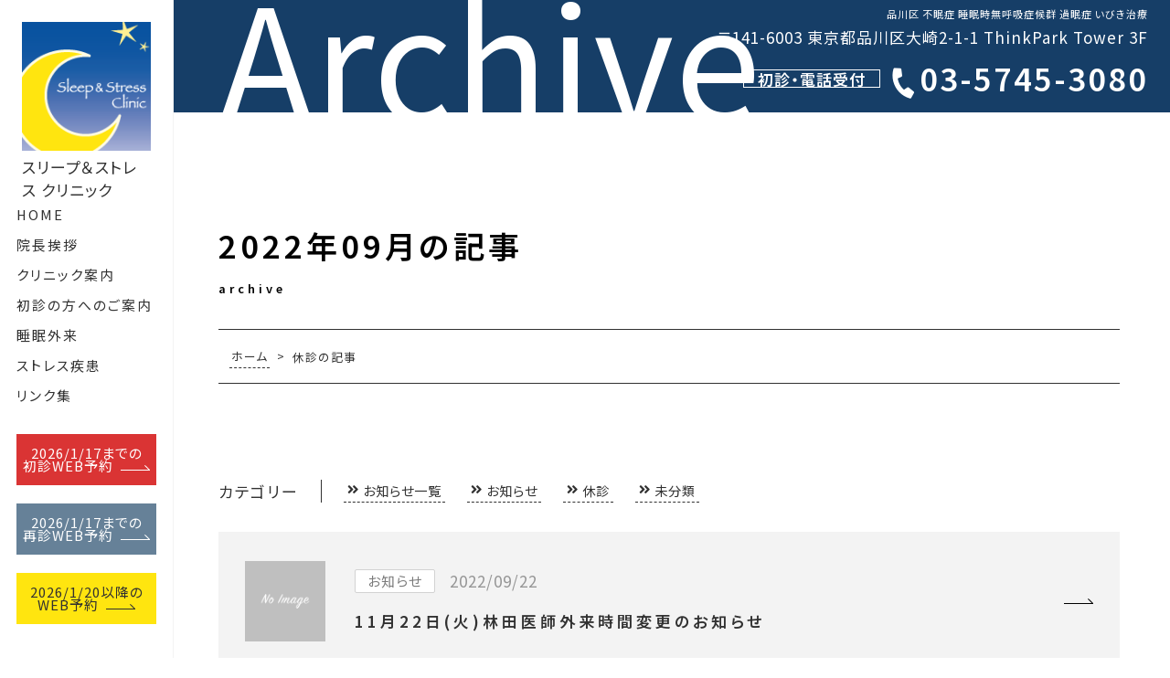

--- FILE ---
content_type: text/html; charset=UTF-8
request_url: https://www.sleep-stress.com/archives/date/2022/09
body_size: 14517
content:
<!doctype html>
<html lang="ja" class="top-html">
<head>

<!-- Google tag (gtag.js) -->
<script async src="https://www.googletagmanager.com/gtag/js?id=G-4B6L8K7W04"></script>
<script>
  window.dataLayer = window.dataLayer || [];
  function gtag(){dataLayer.push(arguments);}
  gtag('js', new Date());

  gtag('config', 'G-4B6L8K7W04');
</script>

	<meta charset="UTF-8">
	<meta name="viewport" content="width=device-width, initial-scale=1">
<!-- 	<meta http-equiv="Content-Type" content="text/html; charset=UTF-8" /> -->
	<meta http-equiv="X-UA-Compatible" content="IE=edge" />
	<meta name="ROBOTS" content="ALL">
	<meta name="Author" content="スリープ&ストレス　クリニック">
	<meta name="copyright" content="スリープ&ストレス　クリニック">
	<meta name="format-detection" content="telephone=no">
	<link rel="profile" href="https://gmpg.org/xfn/11">	

<!-- 	<link href="//netdna.bootstrapcdn.com/font-awesome/4.5.0/css/font-awesome.min.css" rel="stylesheet"> -->
	<link rel="stylesheet" href="https://use.fontawesome.com/releases/v5.6.3/css/all.css">
	
<link rel="preconnect" href="https://fonts.googleapis.com">
<link rel="preconnect" href="https://fonts.gstatic.com" crossorigin>
<link href="https://fonts.googleapis.com/css2?family=Noto+Sans+JP:wght@400;600&display=swap" rel="stylesheet">

<link href="https://fonts.googleapis.com/css?family=Open+Sans+Condensed:300|Oswald|Poiret+One|Josefin+Sans&display|Yanone+Kaffeesatz&display=swap" rel="stylesheet">
	
	<meta name='robots' content='noindex, follow' />

	<!-- This site is optimized with the Yoast SEO plugin v24.8.1 - https://yoast.com/wordpress/plugins/seo/ -->
	<title>9月 2022 - スリープ&amp;ストレス クリニック</title>
	<script type="application/ld+json" class="yoast-schema-graph">{"@context":"https://schema.org","@graph":[{"@type":"CollectionPage","@id":"https://www.sleep-stress.com/archives/date/2022/09","url":"https://www.sleep-stress.com/archives/date/2022/09","name":"9月 2022 - スリープ&amp;ストレス クリニック","isPartOf":{"@id":"https://www.sleep-stress.com/#website"},"breadcrumb":{"@id":"https://www.sleep-stress.com/archives/date/2022/09#breadcrumb"},"inLanguage":"ja"},{"@type":"BreadcrumbList","@id":"https://www.sleep-stress.com/archives/date/2022/09#breadcrumb","itemListElement":[{"@type":"ListItem","position":1,"name":"ホーム","item":"https://www.sleep-stress.com/"},{"@type":"ListItem","position":2,"name":"アーカイブ: 9月 2022"}]},{"@type":"WebSite","@id":"https://www.sleep-stress.com/#website","url":"https://www.sleep-stress.com/","name":"スリープ&ストレス クリニック","description":"品川区  不眠症 睡眠時無呼吸症候群 過眠症 いびき治療","publisher":{"@id":"https://www.sleep-stress.com/#organization"},"potentialAction":[{"@type":"SearchAction","target":{"@type":"EntryPoint","urlTemplate":"https://www.sleep-stress.com/?s={search_term_string}"},"query-input":{"@type":"PropertyValueSpecification","valueRequired":true,"valueName":"search_term_string"}}],"inLanguage":"ja"},{"@type":"Organization","@id":"https://www.sleep-stress.com/#organization","name":"スリープ&ストレス　クリニック","url":"https://www.sleep-stress.com/","logo":{"@type":"ImageObject","inLanguage":"ja","@id":"https://www.sleep-stress.com/#/schema/logo/image/","url":"https://www.sleep-stress.com/wp/wp-content/uploads/2019/12/cropped-551184_465379300144206_124979790_n.jpg","contentUrl":"https://www.sleep-stress.com/wp/wp-content/uploads/2019/12/cropped-551184_465379300144206_124979790_n.jpg","width":190,"height":190,"caption":"スリープ&ストレス　クリニック"},"image":{"@id":"https://www.sleep-stress.com/#/schema/logo/image/"}}]}</script>
	<!-- / Yoast SEO plugin. -->


<link rel='dns-prefetch' href='//ajax.googleapis.com' />
<link rel='dns-prefetch' href='//www.googletagmanager.com' />
<link rel="alternate" type="application/rss+xml" title="スリープ&amp;ストレス クリニック &raquo; フィード" href="https://www.sleep-stress.com/feed" />
<link rel="alternate" type="application/rss+xml" title="スリープ&amp;ストレス クリニック &raquo; コメントフィード" href="https://www.sleep-stress.com/comments/feed" />
		<!-- This site uses the Google Analytics by MonsterInsights plugin v9.11.0 - Using Analytics tracking - https://www.monsterinsights.com/ -->
		<!-- Note: MonsterInsights is not currently configured on this site. The site owner needs to authenticate with Google Analytics in the MonsterInsights settings panel. -->
					<!-- No tracking code set -->
				<!-- / Google Analytics by MonsterInsights -->
		<style id='wp-img-auto-sizes-contain-inline-css' type='text/css'>
img:is([sizes=auto i],[sizes^="auto," i]){contain-intrinsic-size:3000px 1500px}
/*# sourceURL=wp-img-auto-sizes-contain-inline-css */
</style>
<style id='wp-emoji-styles-inline-css' type='text/css'>

	img.wp-smiley, img.emoji {
		display: inline !important;
		border: none !important;
		box-shadow: none !important;
		height: 1em !important;
		width: 1em !important;
		margin: 0 0.07em !important;
		vertical-align: -0.1em !important;
		background: none !important;
		padding: 0 !important;
	}
/*# sourceURL=wp-emoji-styles-inline-css */
</style>
<style id='wp-block-library-inline-css' type='text/css'>
:root{--wp-block-synced-color:#7a00df;--wp-block-synced-color--rgb:122,0,223;--wp-bound-block-color:var(--wp-block-synced-color);--wp-editor-canvas-background:#ddd;--wp-admin-theme-color:#007cba;--wp-admin-theme-color--rgb:0,124,186;--wp-admin-theme-color-darker-10:#006ba1;--wp-admin-theme-color-darker-10--rgb:0,107,160.5;--wp-admin-theme-color-darker-20:#005a87;--wp-admin-theme-color-darker-20--rgb:0,90,135;--wp-admin-border-width-focus:2px}@media (min-resolution:192dpi){:root{--wp-admin-border-width-focus:1.5px}}.wp-element-button{cursor:pointer}:root .has-very-light-gray-background-color{background-color:#eee}:root .has-very-dark-gray-background-color{background-color:#313131}:root .has-very-light-gray-color{color:#eee}:root .has-very-dark-gray-color{color:#313131}:root .has-vivid-green-cyan-to-vivid-cyan-blue-gradient-background{background:linear-gradient(135deg,#00d084,#0693e3)}:root .has-purple-crush-gradient-background{background:linear-gradient(135deg,#34e2e4,#4721fb 50%,#ab1dfe)}:root .has-hazy-dawn-gradient-background{background:linear-gradient(135deg,#faaca8,#dad0ec)}:root .has-subdued-olive-gradient-background{background:linear-gradient(135deg,#fafae1,#67a671)}:root .has-atomic-cream-gradient-background{background:linear-gradient(135deg,#fdd79a,#004a59)}:root .has-nightshade-gradient-background{background:linear-gradient(135deg,#330968,#31cdcf)}:root .has-midnight-gradient-background{background:linear-gradient(135deg,#020381,#2874fc)}:root{--wp--preset--font-size--normal:16px;--wp--preset--font-size--huge:42px}.has-regular-font-size{font-size:1em}.has-larger-font-size{font-size:2.625em}.has-normal-font-size{font-size:var(--wp--preset--font-size--normal)}.has-huge-font-size{font-size:var(--wp--preset--font-size--huge)}.has-text-align-center{text-align:center}.has-text-align-left{text-align:left}.has-text-align-right{text-align:right}.has-fit-text{white-space:nowrap!important}#end-resizable-editor-section{display:none}.aligncenter{clear:both}.items-justified-left{justify-content:flex-start}.items-justified-center{justify-content:center}.items-justified-right{justify-content:flex-end}.items-justified-space-between{justify-content:space-between}.screen-reader-text{border:0;clip-path:inset(50%);height:1px;margin:-1px;overflow:hidden;padding:0;position:absolute;width:1px;word-wrap:normal!important}.screen-reader-text:focus{background-color:#ddd;clip-path:none;color:#444;display:block;font-size:1em;height:auto;left:5px;line-height:normal;padding:15px 23px 14px;text-decoration:none;top:5px;width:auto;z-index:100000}html :where(.has-border-color){border-style:solid}html :where([style*=border-top-color]){border-top-style:solid}html :where([style*=border-right-color]){border-right-style:solid}html :where([style*=border-bottom-color]){border-bottom-style:solid}html :where([style*=border-left-color]){border-left-style:solid}html :where([style*=border-width]){border-style:solid}html :where([style*=border-top-width]){border-top-style:solid}html :where([style*=border-right-width]){border-right-style:solid}html :where([style*=border-bottom-width]){border-bottom-style:solid}html :where([style*=border-left-width]){border-left-style:solid}html :where(img[class*=wp-image-]){height:auto;max-width:100%}:where(figure){margin:0 0 1em}html :where(.is-position-sticky){--wp-admin--admin-bar--position-offset:var(--wp-admin--admin-bar--height,0px)}@media screen and (max-width:600px){html :where(.is-position-sticky){--wp-admin--admin-bar--position-offset:0px}}

/*# sourceURL=wp-block-library-inline-css */
</style><style id='global-styles-inline-css' type='text/css'>
:root{--wp--preset--aspect-ratio--square: 1;--wp--preset--aspect-ratio--4-3: 4/3;--wp--preset--aspect-ratio--3-4: 3/4;--wp--preset--aspect-ratio--3-2: 3/2;--wp--preset--aspect-ratio--2-3: 2/3;--wp--preset--aspect-ratio--16-9: 16/9;--wp--preset--aspect-ratio--9-16: 9/16;--wp--preset--color--black: #000000;--wp--preset--color--cyan-bluish-gray: #abb8c3;--wp--preset--color--white: #FFF;--wp--preset--color--pale-pink: #f78da7;--wp--preset--color--vivid-red: #cf2e2e;--wp--preset--color--luminous-vivid-orange: #ff6900;--wp--preset--color--luminous-vivid-amber: #fcb900;--wp--preset--color--light-green-cyan: #7bdcb5;--wp--preset--color--vivid-green-cyan: #00d084;--wp--preset--color--pale-cyan-blue: #8ed1fc;--wp--preset--color--vivid-cyan-blue: #0693e3;--wp--preset--color--vivid-purple: #9b51e0;--wp--preset--color--primary: #0073a8;--wp--preset--color--secondary: #005075;--wp--preset--color--dark-gray: #111;--wp--preset--color--light-gray: #767676;--wp--preset--gradient--vivid-cyan-blue-to-vivid-purple: linear-gradient(135deg,rgb(6,147,227) 0%,rgb(155,81,224) 100%);--wp--preset--gradient--light-green-cyan-to-vivid-green-cyan: linear-gradient(135deg,rgb(122,220,180) 0%,rgb(0,208,130) 100%);--wp--preset--gradient--luminous-vivid-amber-to-luminous-vivid-orange: linear-gradient(135deg,rgb(252,185,0) 0%,rgb(255,105,0) 100%);--wp--preset--gradient--luminous-vivid-orange-to-vivid-red: linear-gradient(135deg,rgb(255,105,0) 0%,rgb(207,46,46) 100%);--wp--preset--gradient--very-light-gray-to-cyan-bluish-gray: linear-gradient(135deg,rgb(238,238,238) 0%,rgb(169,184,195) 100%);--wp--preset--gradient--cool-to-warm-spectrum: linear-gradient(135deg,rgb(74,234,220) 0%,rgb(151,120,209) 20%,rgb(207,42,186) 40%,rgb(238,44,130) 60%,rgb(251,105,98) 80%,rgb(254,248,76) 100%);--wp--preset--gradient--blush-light-purple: linear-gradient(135deg,rgb(255,206,236) 0%,rgb(152,150,240) 100%);--wp--preset--gradient--blush-bordeaux: linear-gradient(135deg,rgb(254,205,165) 0%,rgb(254,45,45) 50%,rgb(107,0,62) 100%);--wp--preset--gradient--luminous-dusk: linear-gradient(135deg,rgb(255,203,112) 0%,rgb(199,81,192) 50%,rgb(65,88,208) 100%);--wp--preset--gradient--pale-ocean: linear-gradient(135deg,rgb(255,245,203) 0%,rgb(182,227,212) 50%,rgb(51,167,181) 100%);--wp--preset--gradient--electric-grass: linear-gradient(135deg,rgb(202,248,128) 0%,rgb(113,206,126) 100%);--wp--preset--gradient--midnight: linear-gradient(135deg,rgb(2,3,129) 0%,rgb(40,116,252) 100%);--wp--preset--font-size--small: 19.5px;--wp--preset--font-size--medium: 20px;--wp--preset--font-size--large: 36.5px;--wp--preset--font-size--x-large: 42px;--wp--preset--font-size--normal: 22px;--wp--preset--font-size--huge: 49.5px;--wp--preset--spacing--20: 0.44rem;--wp--preset--spacing--30: 0.67rem;--wp--preset--spacing--40: 1rem;--wp--preset--spacing--50: 1.5rem;--wp--preset--spacing--60: 2.25rem;--wp--preset--spacing--70: 3.38rem;--wp--preset--spacing--80: 5.06rem;--wp--preset--shadow--natural: 6px 6px 9px rgba(0, 0, 0, 0.2);--wp--preset--shadow--deep: 12px 12px 50px rgba(0, 0, 0, 0.4);--wp--preset--shadow--sharp: 6px 6px 0px rgba(0, 0, 0, 0.2);--wp--preset--shadow--outlined: 6px 6px 0px -3px rgb(255, 255, 255), 6px 6px rgb(0, 0, 0);--wp--preset--shadow--crisp: 6px 6px 0px rgb(0, 0, 0);}:where(.is-layout-flex){gap: 0.5em;}:where(.is-layout-grid){gap: 0.5em;}body .is-layout-flex{display: flex;}.is-layout-flex{flex-wrap: wrap;align-items: center;}.is-layout-flex > :is(*, div){margin: 0;}body .is-layout-grid{display: grid;}.is-layout-grid > :is(*, div){margin: 0;}:where(.wp-block-columns.is-layout-flex){gap: 2em;}:where(.wp-block-columns.is-layout-grid){gap: 2em;}:where(.wp-block-post-template.is-layout-flex){gap: 1.25em;}:where(.wp-block-post-template.is-layout-grid){gap: 1.25em;}.has-black-color{color: var(--wp--preset--color--black) !important;}.has-cyan-bluish-gray-color{color: var(--wp--preset--color--cyan-bluish-gray) !important;}.has-white-color{color: var(--wp--preset--color--white) !important;}.has-pale-pink-color{color: var(--wp--preset--color--pale-pink) !important;}.has-vivid-red-color{color: var(--wp--preset--color--vivid-red) !important;}.has-luminous-vivid-orange-color{color: var(--wp--preset--color--luminous-vivid-orange) !important;}.has-luminous-vivid-amber-color{color: var(--wp--preset--color--luminous-vivid-amber) !important;}.has-light-green-cyan-color{color: var(--wp--preset--color--light-green-cyan) !important;}.has-vivid-green-cyan-color{color: var(--wp--preset--color--vivid-green-cyan) !important;}.has-pale-cyan-blue-color{color: var(--wp--preset--color--pale-cyan-blue) !important;}.has-vivid-cyan-blue-color{color: var(--wp--preset--color--vivid-cyan-blue) !important;}.has-vivid-purple-color{color: var(--wp--preset--color--vivid-purple) !important;}.has-black-background-color{background-color: var(--wp--preset--color--black) !important;}.has-cyan-bluish-gray-background-color{background-color: var(--wp--preset--color--cyan-bluish-gray) !important;}.has-white-background-color{background-color: var(--wp--preset--color--white) !important;}.has-pale-pink-background-color{background-color: var(--wp--preset--color--pale-pink) !important;}.has-vivid-red-background-color{background-color: var(--wp--preset--color--vivid-red) !important;}.has-luminous-vivid-orange-background-color{background-color: var(--wp--preset--color--luminous-vivid-orange) !important;}.has-luminous-vivid-amber-background-color{background-color: var(--wp--preset--color--luminous-vivid-amber) !important;}.has-light-green-cyan-background-color{background-color: var(--wp--preset--color--light-green-cyan) !important;}.has-vivid-green-cyan-background-color{background-color: var(--wp--preset--color--vivid-green-cyan) !important;}.has-pale-cyan-blue-background-color{background-color: var(--wp--preset--color--pale-cyan-blue) !important;}.has-vivid-cyan-blue-background-color{background-color: var(--wp--preset--color--vivid-cyan-blue) !important;}.has-vivid-purple-background-color{background-color: var(--wp--preset--color--vivid-purple) !important;}.has-black-border-color{border-color: var(--wp--preset--color--black) !important;}.has-cyan-bluish-gray-border-color{border-color: var(--wp--preset--color--cyan-bluish-gray) !important;}.has-white-border-color{border-color: var(--wp--preset--color--white) !important;}.has-pale-pink-border-color{border-color: var(--wp--preset--color--pale-pink) !important;}.has-vivid-red-border-color{border-color: var(--wp--preset--color--vivid-red) !important;}.has-luminous-vivid-orange-border-color{border-color: var(--wp--preset--color--luminous-vivid-orange) !important;}.has-luminous-vivid-amber-border-color{border-color: var(--wp--preset--color--luminous-vivid-amber) !important;}.has-light-green-cyan-border-color{border-color: var(--wp--preset--color--light-green-cyan) !important;}.has-vivid-green-cyan-border-color{border-color: var(--wp--preset--color--vivid-green-cyan) !important;}.has-pale-cyan-blue-border-color{border-color: var(--wp--preset--color--pale-cyan-blue) !important;}.has-vivid-cyan-blue-border-color{border-color: var(--wp--preset--color--vivid-cyan-blue) !important;}.has-vivid-purple-border-color{border-color: var(--wp--preset--color--vivid-purple) !important;}.has-vivid-cyan-blue-to-vivid-purple-gradient-background{background: var(--wp--preset--gradient--vivid-cyan-blue-to-vivid-purple) !important;}.has-light-green-cyan-to-vivid-green-cyan-gradient-background{background: var(--wp--preset--gradient--light-green-cyan-to-vivid-green-cyan) !important;}.has-luminous-vivid-amber-to-luminous-vivid-orange-gradient-background{background: var(--wp--preset--gradient--luminous-vivid-amber-to-luminous-vivid-orange) !important;}.has-luminous-vivid-orange-to-vivid-red-gradient-background{background: var(--wp--preset--gradient--luminous-vivid-orange-to-vivid-red) !important;}.has-very-light-gray-to-cyan-bluish-gray-gradient-background{background: var(--wp--preset--gradient--very-light-gray-to-cyan-bluish-gray) !important;}.has-cool-to-warm-spectrum-gradient-background{background: var(--wp--preset--gradient--cool-to-warm-spectrum) !important;}.has-blush-light-purple-gradient-background{background: var(--wp--preset--gradient--blush-light-purple) !important;}.has-blush-bordeaux-gradient-background{background: var(--wp--preset--gradient--blush-bordeaux) !important;}.has-luminous-dusk-gradient-background{background: var(--wp--preset--gradient--luminous-dusk) !important;}.has-pale-ocean-gradient-background{background: var(--wp--preset--gradient--pale-ocean) !important;}.has-electric-grass-gradient-background{background: var(--wp--preset--gradient--electric-grass) !important;}.has-midnight-gradient-background{background: var(--wp--preset--gradient--midnight) !important;}.has-small-font-size{font-size: var(--wp--preset--font-size--small) !important;}.has-medium-font-size{font-size: var(--wp--preset--font-size--medium) !important;}.has-large-font-size{font-size: var(--wp--preset--font-size--large) !important;}.has-x-large-font-size{font-size: var(--wp--preset--font-size--x-large) !important;}
/*# sourceURL=global-styles-inline-css */
</style>

<style id='classic-theme-styles-inline-css' type='text/css'>
/*! This file is auto-generated */
.wp-block-button__link{color:#fff;background-color:#32373c;border-radius:9999px;box-shadow:none;text-decoration:none;padding:calc(.667em + 2px) calc(1.333em + 2px);font-size:1.125em}.wp-block-file__button{background:#32373c;color:#fff;text-decoration:none}
/*# sourceURL=/wp-includes/css/classic-themes.min.css */
</style>
<link rel='stylesheet' id='twentynineteen-style-css' href='https://www.sleep-stress.com/wp/wp-content/themes/exp-plain_19/style.css?ver=e3a27e280a9fffb13ddd9cf96e0f5dbe' type='text/css' media='all' />
<link rel='stylesheet' id='mmenu-css-css' href='https://www.sleep-stress.com/wp/wp-content/themes/exp-plain_19/css/jquery.mmenu.css?ver=e3a27e280a9fffb13ddd9cf96e0f5dbe' type='text/css' media='all' />
<link rel='stylesheet' id='mmenu-p-css-css' href='https://www.sleep-stress.com/wp/wp-content/themes/exp-plain_19/css/jquery.mmenu.positioning.css?ver=e3a27e280a9fffb13ddd9cf96e0f5dbe' type='text/css' media='all' />
<link rel='stylesheet' id='mmenu-all-css-css' href='https://www.sleep-stress.com/wp/wp-content/themes/exp-plain_19/css/jquery.mmenu.all.css?ver=e3a27e280a9fffb13ddd9cf96e0f5dbe' type='text/css' media='all' />
<link rel='stylesheet' id='vegas.min.css-css' href='https://www.sleep-stress.com/wp/wp-content/themes/exp-plain_19/css/vegas.min.css?ver=e3a27e280a9fffb13ddd9cf96e0f5dbe' type='text/css' media='all' />
<link rel='stylesheet' id='twentynineteen-print-style-css' href='https://www.sleep-stress.com/wp/wp-content/themes/exp-plain_19/print.css?ver=e3a27e280a9fffb13ddd9cf96e0f5dbe' type='text/css' media='print' />
<script type="text/javascript" src="//ajax.googleapis.com/ajax/libs/jquery/3.3.1/jquery.min.js?ver=e3a27e280a9fffb13ddd9cf96e0f5dbe" id="jquery-js"></script>
<script type="text/javascript" src="https://www.sleep-stress.com/wp/wp-content/themes/exp-plain_19/js/jquery.easing.1.3.js?ver=e3a27e280a9fffb13ddd9cf96e0f5dbe" id="jquery.easing.1.3.js-js"></script>
<script type="text/javascript" src="https://www.sleep-stress.com/wp/wp-content/themes/exp-plain_19/js/main.js?ver=e3a27e280a9fffb13ddd9cf96e0f5dbe" id="main.js-js"></script>
<script type="text/javascript" src="https://www.sleep-stress.com/wp/wp-content/themes/exp-plain_19/js/jquery.mmenu.min.js?ver=e3a27e280a9fffb13ddd9cf96e0f5dbe" id="mmenu-js-js"></script>
<script type="text/javascript" src="https://www.sleep-stress.com/wp/wp-content/themes/exp-plain_19/js/vegas.min.js?ver=e3a27e280a9fffb13ddd9cf96e0f5dbe" id="vegas.min.js-js"></script>

<!-- Google tag (gtag.js) snippet added by Site Kit -->

<!-- Google アナリティクス スニペット (Site Kit が追加) -->
<script type="text/javascript" src="https://www.googletagmanager.com/gtag/js?id=G-4B6L8K7W04" id="google_gtagjs-js" async></script>
<script type="text/javascript" id="google_gtagjs-js-after">
/* <![CDATA[ */
window.dataLayer = window.dataLayer || [];function gtag(){dataLayer.push(arguments);}
gtag("set","linker",{"domains":["www.sleep-stress.com"]});
gtag("js", new Date());
gtag("set", "developer_id.dZTNiMT", true);
gtag("config", "G-4B6L8K7W04");
//# sourceURL=google_gtagjs-js-after
/* ]]> */
</script>

<!-- End Google tag (gtag.js) snippet added by Site Kit -->
<link rel="https://api.w.org/" href="https://www.sleep-stress.com/wp-json/" /><link rel="EditURI" type="application/rsd+xml" title="RSD" href="https://www.sleep-stress.com/wp/xmlrpc.php?rsd" />

<meta name="generator" content="Site Kit by Google 1.124.0" /><link rel="icon" href="https://www.sleep-stress.com/wp/wp-content/uploads/2019/12/cropped-551184_465379300144206_124979790_n-1-32x32.jpg" sizes="32x32" />
<link rel="icon" href="https://www.sleep-stress.com/wp/wp-content/uploads/2019/12/cropped-551184_465379300144206_124979790_n-1-192x192.jpg" sizes="192x192" />
<link rel="apple-touch-icon" href="https://www.sleep-stress.com/wp/wp-content/uploads/2019/12/cropped-551184_465379300144206_124979790_n-1-180x180.jpg" />
<meta name="msapplication-TileImage" content="https://www.sleep-stress.com/wp/wp-content/uploads/2019/12/cropped-551184_465379300144206_124979790_n-1-270x270.jpg" />


<!-- 構造化マークアップの記述（必須） -->

<!-- 	<script type="application/ld+json">
	{
	"@context": "http://schema.org",
	"@type": "MedicalClinic",
	"address": {
	"@type": "PostalAddress",
		"addressLocality": "品川区",
	"addressRegion": "東京都",
	"postalCode": "141-6003",
	"streetAddress": "大崎2-1-1 ThinkPark Tower 3"
	},
	"image": "https://www.template02-sample.com/wp/wp-content/themes/exp-plain_19/images/access_photo.jpg",
	"priceRange": "ask",
	"email": "sample@hospita.com",
	"name": "スリープ&ストレス",
	"telephone": "03-5745-3080",
	"url": "https://www.template02-sample.com/"
	}
	</script> -->


  <!-- 所有権の確認 google search console認証時に書き換える -->
  
<meta name="google-site-verification" content="174E3i9tlCqFHBIUXUiWSHy64o9TOSW3wlkAwtcd1vk" />
<body class="archive date wp-custom-logo wp-embed-responsive wp-theme-exp-plain_19 page-fadeout hfeed image-filters-enabled">


<!--
 	<div class="load-wrap">
		<div class="load-3">

			<img src="https://www.sleep-stress.com/wp/wp-content/themes/exp-plain_19/images/logo.png" alt="スリープ&ストレス">

			<div class="line"></div>
			<div class="line"></div>
			<div class="line"></div>
			<p>Loading</p>

		</div>
	</div>-->





<div id="page" class="site">

	<article id="main-atcl" class="site-atcl">


		<h1 class="u_h1 

		
		">品川区  不眠症 睡眠時無呼吸症候群 過眠症 いびき治療</h1>


		<header id="masthead" class="main-header">
			<div class="header-inner">

	<a href="https://www.sleep-stress.com/" class="main-logo">

		<figure class="main-logo_inner">
			<img src="https://www.sleep-stress.com/wp/wp-content/themes/exp-plain_19/images/logo.png" alt="スリープ＆ストレス クリニック">
		</figure>
		<p>スリープ＆ストレス クリニック</p>
	</a>


	<nav class="g-nav pc_obj g-nav_hd">

		<!-- カスタムメニューの呼び出し -->
		<div class="menu-g-nav-container"><ul id="menu-g-nav" class="menu"><li id="menu-item-24" class="menu-item menu-item-type-post_type menu-item-object-page menu-item-home menu-item-24"><a href="https://www.sleep-stress.com/">HOME</a></li>
<li id="menu-item-450" class="menu-item menu-item-type-post_type menu-item-object-page menu-item-450"><a href="https://www.sleep-stress.com/introduction">院長挨拶</a></li>
<li id="menu-item-244" class="events-none nav3 menu-item menu-item-type-custom menu-item-object-custom menu-item-has-children menu-item-244"><a aria-haspopup="true" aria-expanded="false">クリニック案内</a>
<ul class="sub-menu">
	<li id="menu-item-434" class="menu-item menu-item-type-post_type menu-item-object-page menu-item-434"><a href="https://www.sleep-stress.com/doctor">医師紹介</a></li>
	<li id="menu-item-256" class="menu-item menu-item-type-post_type menu-item-object-page menu-item-256"><a href="https://www.sleep-stress.com/time">診療時間・担当医表</a></li>
	<li id="menu-item-261" class="menu-item menu-item-type-post_type menu-item-object-page menu-item-261"><a href="https://www.sleep-stress.com/clinic">院内の様子</a></li>
	<li id="menu-item-260" class="menu-item menu-item-type-post_type menu-item-object-page menu-item-260"><a href="https://www.sleep-stress.com/access">アクセス</a></li>
	<li id="menu-item-853" class="menu-item menu-item-type-post_type menu-item-object-page menu-item-853"><a href="https://www.sleep-stress.com/personal-information">個人情報の取り扱い</a></li>
</ul>
</li>
<li id="menu-item-439" class="menu-item menu-item-type-post_type menu-item-object-page menu-item-439"><a href="https://www.sleep-stress.com/first-visit">初診の方へのご案内</a></li>
<li id="menu-item-245" class="events-none nav2 menu-item menu-item-type-custom menu-item-object-custom menu-item-has-children menu-item-245"><a aria-haspopup="true" aria-expanded="false">睡眠外来</a>
<ul class="sub-menu">
	<li id="menu-item-255" class="menu-item menu-item-type-post_type menu-item-object-page menu-item-255"><a href="https://www.sleep-stress.com/fumin">不眠症</a></li>
	<li id="menu-item-254" class="menu-item menu-item-type-post_type menu-item-object-page menu-item-254"><a href="https://www.sleep-stress.com/mukokyu">睡眠時無呼吸症候群</a></li>
	<li id="menu-item-253" class="menu-item menu-item-type-post_type menu-item-object-page menu-item-253"><a href="https://www.sleep-stress.com/kamin">過眠症</a></li>
	<li id="menu-item-252" class="menu-item menu-item-type-post_type menu-item-object-page menu-item-252"><a href="https://www.sleep-stress.com/ircadian">概日リズム睡眠障害</a></li>
	<li id="menu-item-251" class="menu-item menu-item-type-post_type menu-item-object-page menu-item-251"><a href="https://www.sleep-stress.com/sports">むずむず脚症候群</a></li>
	<li id="menu-item-250" class="menu-item menu-item-type-post_type menu-item-object-page menu-item-250"><a href="https://www.sleep-stress.com/parasomnias">レム睡眠行動障害</a></li>
</ul>
</li>
<li id="menu-item-258" class="menu-item menu-item-type-post_type menu-item-object-page menu-item-258"><a href="https://www.sleep-stress.com/stress">ストレス疾患</a></li>
<li id="menu-item-384" class="menu-item menu-item-type-post_type menu-item-object-page menu-item-has-children menu-item-384"><a href="https://www.sleep-stress.com/link" aria-haspopup="true" aria-expanded="false">リンク集</a>
<ul class="sub-menu">
	<li id="menu-item-247" class="events-none nav1 menu-item menu-item-type-custom menu-item-object-custom menu-item-247"><a>リンク集</a></li>
	<li id="menu-item-248" class="menu-item menu-item-type-post_type menu-item-object-page menu-item-248"><a href="https://www.sleep-stress.com/movie">動画コンテンツ</a></li>
</ul>
</li>
</ul></div>		<a href="/reservation" class="btn_stl_01 cv-color"><span class="text">2026/1/17までの<br>初診WEB予約</span></a>
		<a href="http://holrsv.com/sleep-stress/hol.aspx" target="_blank" class="btn_stl_01 cv-color2"><span class="text">2026/1/17までの<br>再診WEB予約</span></a>
		<a href="https://ssc12.doctorqube.com/sleep-stress/" target="_blank" class="btn_stl_03 cv-color3"><span class="text">2026/1/20以降の<br>WEB予約</span></a>
	</nav>


	<a href="#sd-menu" class="sp_obj fix-sp-menu">

		<figure>

			<img src="https://www.sleep-stress.com/wp/wp-content/themes/exp-plain_19/images/menu.svg" alt="MENU" class="menu-img">

			<figcaption>MENU</figcaption>

		</figure>


	</a>


</div><!-- .site-branding -->		</header><!-- #masthead -->

		<main id="content" class="site-content">





	<div id="primary" class="content-area">


<!-- メインビジュアル -->


		<div id="main_visual_under" class="main_visual_info">


			
			<span class="eng_txt">archive</span>

			<address class="flex-stay-02 tel-wrap pc_obj">

				<p>〒141-6003 東京都品川区大崎2-1-1 ThinkPark Tower 3F</p>

				<p class="tel-number"><strong class="st_style">初診・電話受付</strong><span class="tel_style"><i class="fa fa-phone tel_icon" aria-hidden="true"></i>03-5745-3080</span></p>

			</address>


		</div><!-- main_visual -->


       <div class="article-contents">

		<article class="info-contents u-cont-style">


			<h2 class="uc_title_01 flex-stay-02">

				
					<time datetime="2022-09-22" class="j_txt">2022年09月の記事</time>

					

				<span class="eng_txt">archive</span>


			</h2>

			<nav id="bread">
				<div id="breadcrumb" class="cf">
					<div itemscope="" itemtype="http://data-vocabulary.org/Breadcrumb">
						<a href="https://www.sleep-stress.com/" itemprop="url">
							<span itemprop="title">ホーム</span>
						</a> &gt;</div>


						</div>
						<span>休診の記事</span>
			</nav>


			<nav class="news-sidebar2">
                <section id="categories-2" class="widget widget_categories"><h2 class="widget-title">カテゴリー</h2>
			<ul>
					<li class="cat-item cat-item-4"><a href="https://www.sleep-stress.com/archives/category/information">お知らせ一覧</a>
<ul class='children'>
	<li class="cat-item cat-item-5"><a href="https://www.sleep-stress.com/archives/category/information/news">お知らせ</a>
</li>
	<li class="cat-item cat-item-6"><a href="https://www.sleep-stress.com/archives/category/information/close">休診</a>
</li>
</ul>
</li>
	<li class="cat-item cat-item-1"><a href="https://www.sleep-stress.com/archives/category/%e6%9c%aa%e5%88%86%e9%a1%9e">未分類</a>
</li>
			</ul>

			</section>            </nav>

			

				















<div id="post-977" class="acv-post flex-stay-01 post-977 post type-post status-publish format-standard hentry category-news entry">

<a href="https://www.sleep-stress.com/archives/977" class="link-wrap flex-stay-01">

<article class="flex-stay-01 info-atcl">
	




	<figure class="post-thumbnail">

	                <img src="https://www.sleep-stress.com/wp/wp-content/themes/exp-plain_19/images/no-image.png" alt="thumbnail" />
	</figure>




						


	<header class="entry-header flex-wrap">


		<div class="category-wrap flex-stay-01">

		<span class="news">お知らせ</span>

		<time datetime="2022-09-22">
										2022/09/22									</time>
		</div>



		
		<h3 class="entry-title">11月22日(火)林田医師外来時間変更のお知らせ</h3>




	</header><!-- .entry-header -->




</article>



<!-- <i class="fa fa-angle-right right-icon" aria-hidden="true"></i> -->


<!-- <a href="https://www.sleep-stress.com/archives/977" class="flex-stay-01"></a> -->

</a>

</div><!-- #post-## -->

		<footer class="entry-footer u-footer-style">
			<section id="archives-3" class="widget widget_archive"><h2 class="widget-title">月別アーカイブ</h2>
			<ul>
					<li><a href='https://www.sleep-stress.com/archives/date/2026/01'>2026年1月</a>&nbsp;(1)</li>
	<li><a href='https://www.sleep-stress.com/archives/date/2025/10'>2025年10月</a>&nbsp;(1)</li>
	<li><a href='https://www.sleep-stress.com/archives/date/2025/08'>2025年8月</a>&nbsp;(1)</li>
	<li><a href='https://www.sleep-stress.com/archives/date/2025/07'>2025年7月</a>&nbsp;(1)</li>
	<li><a href='https://www.sleep-stress.com/archives/date/2025/06'>2025年6月</a>&nbsp;(1)</li>
	<li><a href='https://www.sleep-stress.com/archives/date/2025/05'>2025年5月</a>&nbsp;(1)</li>
	<li><a href='https://www.sleep-stress.com/archives/date/2025/04'>2025年4月</a>&nbsp;(1)</li>
	<li><a href='https://www.sleep-stress.com/archives/date/2025/03'>2025年3月</a>&nbsp;(1)</li>
	<li><a href='https://www.sleep-stress.com/archives/date/2025/02'>2025年2月</a>&nbsp;(2)</li>
	<li><a href='https://www.sleep-stress.com/archives/date/2024/11'>2024年11月</a>&nbsp;(1)</li>
	<li><a href='https://www.sleep-stress.com/archives/date/2024/10'>2024年10月</a>&nbsp;(1)</li>
	<li><a href='https://www.sleep-stress.com/archives/date/2024/08'>2024年8月</a>&nbsp;(3)</li>
	<li><a href='https://www.sleep-stress.com/archives/date/2024/06'>2024年6月</a>&nbsp;(2)</li>
	<li><a href='https://www.sleep-stress.com/archives/date/2024/04'>2024年4月</a>&nbsp;(1)</li>
	<li><a href='https://www.sleep-stress.com/archives/date/2024/03'>2024年3月</a>&nbsp;(2)</li>
	<li><a href='https://www.sleep-stress.com/archives/date/2023/12'>2023年12月</a>&nbsp;(1)</li>
	<li><a href='https://www.sleep-stress.com/archives/date/2023/11'>2023年11月</a>&nbsp;(1)</li>
	<li><a href='https://www.sleep-stress.com/archives/date/2023/10'>2023年10月</a>&nbsp;(2)</li>
	<li><a href='https://www.sleep-stress.com/archives/date/2023/09'>2023年9月</a>&nbsp;(2)</li>
	<li><a href='https://www.sleep-stress.com/archives/date/2023/07'>2023年7月</a>&nbsp;(1)</li>
	<li><a href='https://www.sleep-stress.com/archives/date/2023/06'>2023年6月</a>&nbsp;(1)</li>
	<li><a href='https://www.sleep-stress.com/archives/date/2023/05'>2023年5月</a>&nbsp;(2)</li>
	<li><a href='https://www.sleep-stress.com/archives/date/2023/04'>2023年4月</a>&nbsp;(3)</li>
	<li><a href='https://www.sleep-stress.com/archives/date/2023/02'>2023年2月</a>&nbsp;(1)</li>
	<li><a href='https://www.sleep-stress.com/archives/date/2023/01'>2023年1月</a>&nbsp;(2)</li>
	<li><a href='https://www.sleep-stress.com/archives/date/2022/09' aria-current="page">2022年9月</a>&nbsp;(1)</li>
	<li><a href='https://www.sleep-stress.com/archives/date/2022/08'>2022年8月</a>&nbsp;(1)</li>
	<li><a href='https://www.sleep-stress.com/archives/date/2022/07'>2022年7月</a>&nbsp;(1)</li>
	<li><a href='https://www.sleep-stress.com/archives/date/2022/05'>2022年5月</a>&nbsp;(1)</li>
	<li><a href='https://www.sleep-stress.com/archives/date/2022/02'>2022年2月</a>&nbsp;(1)</li>
	<li><a href='https://www.sleep-stress.com/archives/date/2021/12'>2021年12月</a>&nbsp;(1)</li>
	<li><a href='https://www.sleep-stress.com/archives/date/2021/10'>2021年10月</a>&nbsp;(2)</li>
	<li><a href='https://www.sleep-stress.com/archives/date/2021/08'>2021年8月</a>&nbsp;(1)</li>
	<li><a href='https://www.sleep-stress.com/archives/date/2021/07'>2021年7月</a>&nbsp;(1)</li>
	<li><a href='https://www.sleep-stress.com/archives/date/2021/06'>2021年6月</a>&nbsp;(1)</li>
	<li><a href='https://www.sleep-stress.com/archives/date/2021/05'>2021年5月</a>&nbsp;(1)</li>
	<li><a href='https://www.sleep-stress.com/archives/date/2021/03'>2021年3月</a>&nbsp;(2)</li>
	<li><a href='https://www.sleep-stress.com/archives/date/2021/02'>2021年2月</a>&nbsp;(1)</li>
	<li><a href='https://www.sleep-stress.com/archives/date/2021/01'>2021年1月</a>&nbsp;(2)</li>
	<li><a href='https://www.sleep-stress.com/archives/date/2020/12'>2020年12月</a>&nbsp;(1)</li>
	<li><a href='https://www.sleep-stress.com/archives/date/2020/11'>2020年11月</a>&nbsp;(1)</li>
	<li><a href='https://www.sleep-stress.com/archives/date/2020/10'>2020年10月</a>&nbsp;(1)</li>
	<li><a href='https://www.sleep-stress.com/archives/date/2020/08'>2020年8月</a>&nbsp;(1)</li>
	<li><a href='https://www.sleep-stress.com/archives/date/2020/07'>2020年7月</a>&nbsp;(1)</li>
	<li><a href='https://www.sleep-stress.com/archives/date/2020/06'>2020年6月</a>&nbsp;(2)</li>
	<li><a href='https://www.sleep-stress.com/archives/date/2020/04'>2020年4月</a>&nbsp;(2)</li>
	<li><a href='https://www.sleep-stress.com/archives/date/2020/02'>2020年2月</a>&nbsp;(4)</li>
	<li><a href='https://www.sleep-stress.com/archives/date/2020/01'>2020年1月</a>&nbsp;(3)</li>
	<li><a href='https://www.sleep-stress.com/archives/date/2019/12'>2019年12月</a>&nbsp;(1)</li>
	<li><a href='https://www.sleep-stress.com/archives/date/2019/11'>2019年11月</a>&nbsp;(1)</li>
			</ul>

			</section>		</footer><!-- .entry-footer -->


	</article>

	</div>

	</div><!-- #primary -->











  <footer id="colophon" class="site-footer">
    


<div id="hours" class="hours">

	<div class="inner flex-wrap">

		<section class="c-hours fadein delay-200ms">


			<h2 class="fb-title" itemprop="name">スリープ＆ストレスクリニック</h2>

			<address class="c-add flex-stay-01" itemprop="address" itemscope itemtype="http://schema.org/PostalAddress">

				<i class="fas fa-map-marker-alt"></i>
				<p>〒<span itemprop="PostalCode">141-6003</span><br><span itemprop="addressRegion">東京都</span><span itemprop="addressLocality">品川区</span><span itemprop="streetAddress">大崎2-1-1 ThinkPark Tower 3F</span></p>

			</address>

			<ul class="access-list">


				<li class="c-list line flex-stay-01">

					<i class="fas fa-subway"></i>
					<p>JR大崎駅南改札口、新西口より専用ペデストリアンデッキで徒歩2分、ThinkPark Tower 3F</p>

				</li>

				<!-- 				<li class="c-list line flex-stay-01">
					
					<i class="fas fa-car"></i>
					<p>駐車場あり（○○台まで完備）</p>

				</li> -->

				<li class="c-list">

					<p class="tel-number"><strong class="st_style">『初診は電話予約のみ』お問い合わせ</strong><span class="tel_style" itemprop="telephone">03-5745-3080</span></p>

				</li>


			</ul>




			<figure class="table_style_wrap">
				<table class="table_style">
					<thead>
						<tr>
							<th>診療時間</th>
							<td>月</td>
							<td>火</td>
							<td>水</td>
							<td>木</td>
							<td>金</td>
							<td>土</td>
							<td>日</td>
						</tr>
					</thead>
					<tbody>

						<tr>
							<th><time datetime="00:00">9:00</time> - <time datetime="00:00">13:00</time></th>
							<td>ー</td>
							<td>●</td>
							<td>●</td>
							<td>●</td>
							<td>●</td>
							<td>▲</td>
							<td>ー</td>
						</tr>


						<tr>
							<th><time datetime="00:00">14:00</time> - <time datetime="00:00">17:00</time></th>
							<td>ー</td>
							<td>●</td>
							<td>●</td>
							<td>●</td>
							<td>●</td>
							<td>ー</td>
							<td>ー</td>
						</tr>


					</tbody>
				</table>


				<figcaption class="close-text">【休診日 : 月曜日・土曜日午後・日曜・祝日】</figcaption>



			</figure>

			<p><span class="delta">▲</span>… 診療時間は9：00～13：00です。</p>
			<p>＊クレジットカードでのお支払いも可能です。</p>
			<p>&nbsp;</p>
			<!-- <p class="footer_ssc">
				医療法人社団SSC<br>

				スリープ＆ストレス クリニック（大崎院）

				<a class="link" href="https://www.sleep-support.jp/" target="_blank">
					スリープ・サポート クリニック（鮫洲院）
				</a>
			</p> -->
		</section>

		<div class="c-hours fadein delay-400ms">

			<figure id="g_map">

				<iframe src="https://www.google.com/maps/embed?pb=!1m18!1m12!1m3!1d1621.6861123427616!2d139.7272932774375!3d35.618549203834384!2m3!1f0!2f0!3f0!3m2!1i1024!2i768!4f13.1!3m3!1m2!1s0x60188af46fb39cad%3A0xef58f629723a7ac4!2z44K544Oq44O844OXJuOCueODiOODrOOCuSDjgq_jg6rjg4vjg4Pjgq8!5e0!3m2!1sja!2sjp!4v1575967083766!5m2!1sja!2sjp" frameborder="0" style="border:0;" allowfullscreen=""></iframe>
			</figure>

		</div>

	</div>


</div>


<!-- バナー -->
<aside class="banner">

	<ul class="banner-list flex-wrap">

		<li class="c-banner">

			<a href="https://www.hospita.jp/hospital/1069" class="inner" target="blank">

				<img src="https://www.sleep-stress.com/wp/wp-content/uploads/2025/06/hospita_logo.webp" alt="バナー01" class="b-img">

			</a>


		</li>

		<!-- 	<li class="c-banner">

			<a href="" class="inner" onclick="ga('send', 'event', 'reserve','click', 'footer-reserve-bnr',1 );">
				
				<img src="https://www.sleep-stress.com/wp/wp-content/themes/exp-plain_19/images/no-image.png" alt="バナー02" class="b-img">

			</a>
			

		</li>


		<li class="c-banner">

			<a href="" class="inner">
				
				<img src="https://www.sleep-stress.com/wp/wp-content/themes/exp-plain_19/images/no-image.png" alt="バナー03" class="b-img">

			</a>
			

		</li>


		<li class="c-banner">

			<a href="" class="inner" target="blank">
				
				<img src="https://www.sleep-stress.com/wp/wp-content/themes/exp-plain_19/images/no-image.png" alt="バナー04" class="b-img">

			</a>
			

		</li>		 -->



	</ul>

</aside>



<div class="footer-bottom">

	<div class="fb-inner fadein delay-200ms">


		<div id="top_btn" onclick="ga('send', 'event', 'top_btn','click', 'top_btn',1 );" class="flex-stay-01">

			<span class="top-text">PAGE TOP</span>
			<div class="line-animation">&nbsp;</div>


		</div>



		<small id="copy-sec">Copyright ©<a href="/" style="display: inline;">スリープ&ストレス クリニック Sleep & Stress Clinic</a> All Rights Reserved.</small>



	</div>

</div>
  </footer><!-- #colophon -->






</main><!-- #content -->



<!-- sp用fixedメニュー -->

<nav id="fix-sp-nav" class="sp_obj">


  <!-- <figure id="top_btn_sp" class="sp_obj">

    <div><img src="https://www.sleep-stress.com/wp/wp-content/themes/exp-plain_19/images/up-arrow.svg" alt=""></div>

    <figcaption>TOP</figcaption>

  </figure> -->


  <ul>
    <li><a href="https://www.sleep-stress.com/"><i class="fas fa-home"></i><br><span>ホーム</span></a></li>
    <li><a href="https://www.sleep-stress.com/access"><i class="fas fa-map-marker-alt"></i><br><span>アクセス</span></a></li>
    <!-- <li><a onclick="ga('send', 'event', 'tel','click', 'spfix-tel',1 );" class="cv-btn2 ope-fix" href="tel:03-5745-3080"><i class="fa fa-phone" aria-hidden="true"></i><br><span>初診電話受付</span></a></li> -->
    <li><a onclick="ga('send', 'event', 'tel','click', 'spfix-reserve',1 );" class="cv-btn" href="/reservation"><i class="fa fa-desktop" aria-hidden="true"></i><br><span>1/17までの<br>初診WEB予約</span></a></li>
    <li><a onclick="ga('send', 'event', 'reserve','click', 'spfix-reserve',1 );" class="cv-btn2" href="http://holrsv.com/sleep-stress/hol.aspx" target="_blank"><i class="fa fa-desktop" aria-hidden="true"></i><br><span>1/17までの<br>再診WEB予約</span></a></li>
    <li><a class="cv-btn3" href="https://ssc12.doctorqube.com/sleep-stress/" target="_blank"><i class="fa fa-desktop" aria-hidden="true"></i><br><span>1/20以降の<br>WEB予約</span></a></li>
  </ul>
</nav>


<!-- sp用スライドメニュー -->

<nav id="sd-menu" class="sp_obj">

  <div class="menu-sp-menu-container"><ul id="menu-sp-menu" class="menu"><li id="menu-item-25" class="menu-item menu-item-type-post_type menu-item-object-page menu-item-home menu-item-25"><a href="https://www.sleep-stress.com/">HOME</a></li>
<li id="menu-item-263" class="events-none nav1 menu-item menu-item-type-custom menu-item-object-custom menu-item-has-children menu-item-263"><a aria-haspopup="true" aria-expanded="false">クリニック案内</a>
<ul class="sub-menu">
	<li id="menu-item-433" class="menu-item menu-item-type-post_type menu-item-object-page menu-item-433"><a href="https://www.sleep-stress.com/doctor">医師紹介</a></li>
	<li id="menu-item-267" class="menu-item menu-item-type-post_type menu-item-object-page menu-item-267"><a href="https://www.sleep-stress.com/time">診療時間・担当医表</a></li>
	<li id="menu-item-272" class="menu-item menu-item-type-post_type menu-item-object-page menu-item-272"><a href="https://www.sleep-stress.com/clinic">院内の様子</a></li>
	<li id="menu-item-271" class="menu-item menu-item-type-post_type menu-item-object-page menu-item-271"><a href="https://www.sleep-stress.com/access">アクセス</a></li>
	<li id="menu-item-852" class="menu-item menu-item-type-post_type menu-item-object-page menu-item-852"><a href="https://www.sleep-stress.com/personal-information">個人情報の取り扱い</a></li>
</ul>
</li>
<li id="menu-item-440" class="menu-item menu-item-type-post_type menu-item-object-page menu-item-440"><a href="https://www.sleep-stress.com/first-visit">初診の方へのご案内</a></li>
<li id="menu-item-264" class="events-none nav2 menu-item menu-item-type-custom menu-item-object-custom menu-item-has-children menu-item-264"><a aria-haspopup="true" aria-expanded="false">睡眠外来</a>
<ul class="sub-menu">
	<li id="menu-item-266" class="menu-item menu-item-type-post_type menu-item-object-page menu-item-266"><a href="https://www.sleep-stress.com/fumin">不眠症</a></li>
	<li id="menu-item-275" class="menu-item menu-item-type-post_type menu-item-object-page menu-item-275"><a href="https://www.sleep-stress.com/mukokyu">睡眠時無呼吸症候群</a></li>
	<li id="menu-item-277" class="menu-item menu-item-type-post_type menu-item-object-page menu-item-277"><a href="https://www.sleep-stress.com/kamin">過眠症</a></li>
	<li id="menu-item-274" class="menu-item menu-item-type-post_type menu-item-object-page menu-item-274"><a href="https://www.sleep-stress.com/ircadian">概日リズム睡眠障害</a></li>
	<li id="menu-item-276" class="menu-item menu-item-type-post_type menu-item-object-page menu-item-276"><a href="https://www.sleep-stress.com/sports">むずむず脚症候群</a></li>
	<li id="menu-item-278" class="menu-item menu-item-type-post_type menu-item-object-page menu-item-278"><a href="https://www.sleep-stress.com/parasomnias">レム睡眠行動障害</a></li>
</ul>
</li>
<li id="menu-item-269" class="menu-item menu-item-type-post_type menu-item-object-page menu-item-269"><a href="https://www.sleep-stress.com/stress">ストレス疾患</a></li>
<li id="menu-item-265" class="events-none nav3 menu-item menu-item-type-custom menu-item-object-custom menu-item-has-children menu-item-265"><a aria-haspopup="true" aria-expanded="false">リンク集</a>
<ul class="sub-menu">
	<li id="menu-item-280" class="menu-item menu-item-type-post_type menu-item-object-page menu-item-280"><a href="https://www.sleep-stress.com/movie">動画コンテンツ</a></li>
	<li id="menu-item-279" class="menu-item menu-item-type-post_type menu-item-object-page menu-item-279"><a href="https://www.sleep-stress.com/link">リンク集</a></li>
</ul>
</li>
<li id="menu-item-665" class="sd-reserve menu-item menu-item-type-custom menu-item-object-custom menu-item-665"><a href="/reservation">2026/1/17までの初診WEB予約</a></li>
<li id="menu-item-664" class="sd-reserve2 menu-item menu-item-type-custom menu-item-object-custom menu-item-664"><a target="_blank" href="http://holrsv.com/sleep-stress/hol.aspx">2026/1/17までの再診WEB予約</a></li>
<li id="menu-item-1557" class="sd-reserve3 menu-item menu-item-type-custom menu-item-object-custom menu-item-1557"><a target="_blank" href="https://ssc12.doctorqube.com/sleep-stress/">2026/1/20以降のWEB予約</a></li>
</ul></div>
</nav>


</article>




</div><!-- #page -->


<script>
  /* loading アニメーション */




  $(window).on('load', function() {
    $('body').removeClass('page-fadeout');
    $('.load-wrap').stop().fadeOut(400, function() {
      $(this).remove();
    });
  });






  if (navigator.userAgent.match(/(iPhone|iPad|iPod|Android)/i)) {
    // スマホ・タブレット（iOS・Android）の場合の処理を記述

    $('#main_visual').vegas({ //背景画像でスライドショーしたい場所の設定
      slides: [{
          src: 'https://www.sleep-stress.com/wp/wp-content/themes/exp-plain_19/images/main_01.jpg'
        }, //スライドする画像を配列で設定
        {
          src: 'https://www.sleep-stress.com/wp/wp-content/themes/exp-plain_19/images/main_02.jpg'
        },

      ],
      delay: 10000, //スライドまでの時間ををミリ秒単位で設定
      timer: true, //タイマーバーの表示/非表示を切り替え
      // overlay: 'https://www.sleep-stress.com/wp/wp-content/themes/exp-plain_19/images/overlays/01.png', //オーバーレイする画像の設定
      animation: 'random', //スライドのアニメーションを設定
      transition: 'blur', //スライド間のエフェクトを設定
      transitionDuration: 4000, //エフェクト時間をミリ秒単位で設定
      autoplay: true
    });


    //スマホ用固定メニュー

    $(window).scroll(function() {
      var scroll_len = $(window).scrollTop();
      if (scroll_len > 112) {
        $('#fix-sp-nav').animate({
          height: 'show'
        }, 'slow');
      } else {
        $('#fix-sp-nav').animate({
          height: 'hide'
        }, 'slow');
      }
    });




  } else {
    // PCの場合の処理を記述


    $('#main_visual').vegas({ //背景画像でスライドショーしたい場所の設定
      slides: [{
          src: 'https://www.sleep-stress.com/wp/wp-content/themes/exp-plain_19/images/main_01.jpg'
        }, //スライドする画像を配列で設定
        {
          src: 'https://www.sleep-stress.com/wp/wp-content/themes/exp-plain_19/images/main_02.jpg'
        },

      ],
      delay: 10000, //スライドまでの時間ををミリ秒単位で設定
      timer: true, //タイマーバーの表示/非表示を切り替え
      // overlay: 'https://www.sleep-stress.com/wp/wp-content/themes/exp-plain_19/images/overlays/01.png', //オーバーレイする画像の設定
      animation: 'random', //スライドのアニメーションを設定
      transition: 'blur', //スライド間のエフェクトを設定
      transitionDuration: 4000, //エフェクト時間をミリ秒単位で設定
      autoplay: true
    });


  }



  $(function() {


    //ブラウザの「戻る」ボタンで画面遷移したときに強制的にリロード
    window.onpageshow = function(event) {
      if (event.persisted) {
        window.location.reload();
      }
    };



    /* スマホ用スライドメニュー */

    $('#sd-menu').mmenu({

      offCanvas: {

        position: "right", //left(デフォルト)・right・top・bottom　スライドする方向
        slidingSubmenus: false //入れ子のメニューをドロップダウン風にする 

      }

    });


    //リストフェイド

    $(window).scroll(function() {
      $('.fadein').each(function() {
        var elemPos = $(this).offset().top;
        var scroll = $(window).scrollTop();
        var windowHeight = $(window).height();
        if (scroll > elemPos - windowHeight) {
          $(this).addClass('scrollin');
        }
      });
    });



    /*g-nav*/


    //当院のご案内   
    const trigger_01 = $('.nav1');
    const submenu_01 = $('.nav1 .sub-menu');

    trigger_01.hover(function() {
      submenu_01.stop().animate({
        width: 'toggle'
      }, 'slow');
      // submenu_01.stop().show("slide", {direction: "left"}, 1000);
      // submenu_01.css({

      //         //"background-color":"transparent",
      //         "display":"flex", 
      //         "flex-direction":"column",
      //         "justify-content": "flex-end",

      //     });

    });


    //各種教室
    const trigger_02 = $('.nav2');
    const submenu_02 = $('.nav2 .sub-menu');

    trigger_02.hover(function() {
      submenu_02.stop().animate({
        width: 'toggle'
      }, 'slow');


    });


    //各種教室
    const trigger_03 = $('.nav3');
    const submenu_03 = $('.nav3 .sub-menu');

    trigger_03.hover(function() {
      submenu_03.stop().animate({
        width: 'toggle'
      }, 'slow');


    });


    $('#top_btn,#top_btn_sp').click(function() {
      // スクロール
      $('html,body').animate({
        scrollTop: 0
      }, 1700, 'easeInOutCubic');
    });


  });

  if (window.performance) {
    if (performance.navigation.type === 1) {
      $('body').removeClass('page-fadeout');
      $('.load-wrap').stop().fadeOut(400, function() {
        $(this).remove();
      });
    }
  }
</script>



<script type="speculationrules">
{"prefetch":[{"source":"document","where":{"and":[{"href_matches":"/*"},{"not":{"href_matches":["/wp/wp-*.php","/wp/wp-admin/*","/wp/wp-content/uploads/*","/wp/wp-content/*","/wp/wp-content/plugins/*","/wp/wp-content/themes/exp-plain_19/*","/*\\?(.+)"]}},{"not":{"selector_matches":"a[rel~=\"nofollow\"]"}},{"not":{"selector_matches":".no-prefetch, .no-prefetch a"}}]},"eagerness":"conservative"}]}
</script>
	<script>
	/(trident|msie)/i.test(navigator.userAgent)&&document.getElementById&&window.addEventListener&&window.addEventListener("hashchange",function(){var t,e=location.hash.substring(1);/^[A-z0-9_-]+$/.test(e)&&(t=document.getElementById(e))&&(/^(?:a|select|input|button|textarea)$/i.test(t.tagName)||(t.tabIndex=-1),t.focus())},!1);
	</script>
	<script id="wp-emoji-settings" type="application/json">
{"baseUrl":"https://s.w.org/images/core/emoji/17.0.2/72x72/","ext":".png","svgUrl":"https://s.w.org/images/core/emoji/17.0.2/svg/","svgExt":".svg","source":{"concatemoji":"https://www.sleep-stress.com/wp/wp-includes/js/wp-emoji-release.min.js?ver=e3a27e280a9fffb13ddd9cf96e0f5dbe"}}
</script>
<script type="module">
/* <![CDATA[ */
/*! This file is auto-generated */
const a=JSON.parse(document.getElementById("wp-emoji-settings").textContent),o=(window._wpemojiSettings=a,"wpEmojiSettingsSupports"),s=["flag","emoji"];function i(e){try{var t={supportTests:e,timestamp:(new Date).valueOf()};sessionStorage.setItem(o,JSON.stringify(t))}catch(e){}}function c(e,t,n){e.clearRect(0,0,e.canvas.width,e.canvas.height),e.fillText(t,0,0);t=new Uint32Array(e.getImageData(0,0,e.canvas.width,e.canvas.height).data);e.clearRect(0,0,e.canvas.width,e.canvas.height),e.fillText(n,0,0);const a=new Uint32Array(e.getImageData(0,0,e.canvas.width,e.canvas.height).data);return t.every((e,t)=>e===a[t])}function p(e,t){e.clearRect(0,0,e.canvas.width,e.canvas.height),e.fillText(t,0,0);var n=e.getImageData(16,16,1,1);for(let e=0;e<n.data.length;e++)if(0!==n.data[e])return!1;return!0}function u(e,t,n,a){switch(t){case"flag":return n(e,"\ud83c\udff3\ufe0f\u200d\u26a7\ufe0f","\ud83c\udff3\ufe0f\u200b\u26a7\ufe0f")?!1:!n(e,"\ud83c\udde8\ud83c\uddf6","\ud83c\udde8\u200b\ud83c\uddf6")&&!n(e,"\ud83c\udff4\udb40\udc67\udb40\udc62\udb40\udc65\udb40\udc6e\udb40\udc67\udb40\udc7f","\ud83c\udff4\u200b\udb40\udc67\u200b\udb40\udc62\u200b\udb40\udc65\u200b\udb40\udc6e\u200b\udb40\udc67\u200b\udb40\udc7f");case"emoji":return!a(e,"\ud83e\u1fac8")}return!1}function f(e,t,n,a){let r;const o=(r="undefined"!=typeof WorkerGlobalScope&&self instanceof WorkerGlobalScope?new OffscreenCanvas(300,150):document.createElement("canvas")).getContext("2d",{willReadFrequently:!0}),s=(o.textBaseline="top",o.font="600 32px Arial",{});return e.forEach(e=>{s[e]=t(o,e,n,a)}),s}function r(e){var t=document.createElement("script");t.src=e,t.defer=!0,document.head.appendChild(t)}a.supports={everything:!0,everythingExceptFlag:!0},new Promise(t=>{let n=function(){try{var e=JSON.parse(sessionStorage.getItem(o));if("object"==typeof e&&"number"==typeof e.timestamp&&(new Date).valueOf()<e.timestamp+604800&&"object"==typeof e.supportTests)return e.supportTests}catch(e){}return null}();if(!n){if("undefined"!=typeof Worker&&"undefined"!=typeof OffscreenCanvas&&"undefined"!=typeof URL&&URL.createObjectURL&&"undefined"!=typeof Blob)try{var e="postMessage("+f.toString()+"("+[JSON.stringify(s),u.toString(),c.toString(),p.toString()].join(",")+"));",a=new Blob([e],{type:"text/javascript"});const r=new Worker(URL.createObjectURL(a),{name:"wpTestEmojiSupports"});return void(r.onmessage=e=>{i(n=e.data),r.terminate(),t(n)})}catch(e){}i(n=f(s,u,c,p))}t(n)}).then(e=>{for(const n in e)a.supports[n]=e[n],a.supports.everything=a.supports.everything&&a.supports[n],"flag"!==n&&(a.supports.everythingExceptFlag=a.supports.everythingExceptFlag&&a.supports[n]);var t;a.supports.everythingExceptFlag=a.supports.everythingExceptFlag&&!a.supports.flag,a.supports.everything||((t=a.source||{}).concatemoji?r(t.concatemoji):t.wpemoji&&t.twemoji&&(r(t.twemoji),r(t.wpemoji)))});
//# sourceURL=https://www.sleep-stress.com/wp/wp-includes/js/wp-emoji-loader.min.js
/* ]]> */
</script>

</body>

</html>

--- FILE ---
content_type: text/css
request_url: https://www.sleep-stress.com/wp/wp-content/themes/exp-plain_19/style.css?ver=e3a27e280a9fffb13ddd9cf96e0f5dbe
body_size: 12469
content:
@charset "UTF-8";*{padding:0;margin:0;-webkit-box-sizing:border-box;box-sizing:border-box}ol li,ul li{list-style:none}a{text-decoration:none;display:block;color:#313131}.link{text-decoration:none;display:block;color:#0030e6}img{display:block;width:100%;height:auto}table{border-collapse:collapse}address{font-style:normal}strong{font-family:"Noto Sans JP",sans-serif}html{-webkit-font-smoothing:antialiased;font-weight:normal;font-family:"Noto Sans JP",sans-serif;letter-spacing:1px}body{color:#313131;line-height:2;background-color:#FFFFFF;-webkit-font-feature-settings:"palt";font-feature-settings:"palt"}body:after{content:"";position:fixed;top:0;left:0;width:100%;height:100%;background-color:#FFFFFF;z-index:20000;pointer-events:none;opacity:0;-webkit-transition:opacity 0.8s ease;transition:opacity 0.8s ease}body .load-wrap{position:fixed;right:0;left:0;margin:0 auto;top:50%;bottom:50%;z-index:21000;display:-webkit-box!important;display:-ms-flexbox!important;display:flex!important;-webkit-box-orient:vertical;-webkit-box-direction:normal;-ms-flex-direction:column;flex-direction:column;-webkit-box-align:center;-ms-flex-align:center;align-items:center;-webkit-box-pack:center;-ms-flex-pack:center;justify-content:center;width:72px}body .load-wrap .load-3{text-align:center}body .load-wrap .load-3 img{margin:0 auto 32px}body .load-wrap .load-3 p{margin-top:24px;letter-spacing:8px}body .load-wrap .line{display:inline-block;width:15px;height:15px;border-radius:15px;background-color:#cccccc;margin:0 2px}body .load-wrap .load-3 .line:nth-last-child(2){-webkit-animation:loadingC 0.6s 0.1s linear infinite;animation:loadingC 0.6s 0.1s linear infinite}body .load-wrap .load-3 .line:nth-last-child(3){-webkit-animation:loadingC 0.6s 0.2s linear infinite;animation:loadingC 0.6s 0.2s linear infinite}body .load-wrap .load-3 .line:nth-last-child(4){-webkit-animation:loadingC 0.6s 0.3s linear infinite;animation:loadingC 0.6s 0.3s linear infinite}@-webkit-keyframes loadingC{0%{-webkit-transform:translate(0,0);transform:translate(0,0)}50%{-webkit-transform:translate(0,15px);transform:translate(0,15px)}to{-webkit-transform:translate(0,0);transform:translate(0,0)}}@keyframes loadingC{0%{-webkit-transform:translate(0,0);transform:translate(0,0)}50%{-webkit-transform:translate(0,15px);transform:translate(0,15px)}to{-webkit-transform:translate(0,0);transform:translate(0,0)}}.page-fadeout:after{opacity:1}.top-html{height:100%}.top-html .home{background:url(images/back.jpg) center center/cover no-repeat fixed}.events-none>a{pointer-events:none}.fadein{opacity:0.1;-webkit-transform:translate(0,50px);transform:translate(0,50px);-webkit-transition:all 500ms;transition:all 500ms}.fadein.scrollin{opacity:1;-webkit-transform:translate(0,0);transform:translate(0,0)}.delay-200ms{-webkit-transition-delay:200ms!important;transition-delay:200ms!important}.delay-400ms{-webkit-transition-delay:400ms!important;transition-delay:400ms!important}.delay-600ms{-webkit-transition-delay:600ms!important;transition-delay:600ms!important}.delay-800ms{-webkit-transition-delay:800ms!important;transition-delay:800ms!important}.delay-1000ms{-webkit-transition-delay:1000ms!important;transition-delay:1000ms!important}.flex-stay-01{display:-webkit-box;display:-ms-flexbox;display:flex;-webkit-box-orient:horizontal;-webkit-box-direction:normal;-ms-flex-direction:row;flex-direction:row}.flex-stay-02{display:-webkit-box;display:-ms-flexbox;display:flex;-webkit-box-orient:vertical;-webkit-box-direction:normal;-ms-flex-direction:column;flex-direction:column;color:white}.flex-stay-03{display:-webkit-box;display:-ms-flexbox;display:flex;-webkit-box-orient:vertical;-webkit-box-direction:normal;-ms-flex-direction:column;flex-direction:column;color:black}.flex-wrap{display:-webkit-box;display:-ms-flexbox;display:flex;-ms-flex-wrap:wrap;flex-wrap:wrap;-webkit-flex-wrap:wrap}.flex-central{display:-webkit-box;display:-ms-flexbox;display:flex;-webkit-box-orient:vertical;-webkit-box-direction:normal;-ms-flex-direction:column;flex-direction:column;-webkit-box-align:center;-ms-flex-align:center;align-items:center;-webkit-box-pack:center;-ms-flex-pack:center;justify-content:center}.alignleft{float:left;margin:6px 28px 28px 0}.alignright{float:right;margin:6px 0 28px 28px}.aligncenter{clear:both;display:block;margin:0 auto 28px}.fadein{opacity:0.1;-webkit-transform:translate(0,50px);transform:translate(0,50px);-webkit-transition:all 500ms;transition:all 500ms}.fadein.scrollin{opacity:1;-webkit-transform:translate(0,0);transform:translate(0,0)}.scroll-wid{width:0%!important}.tel-wrap{position:absolute;right:24px;top:24px}.tel-number{display:-webkit-box;display:-ms-flexbox;display:flex;-webkit-box-orient:horizontal;-webkit-box-direction:normal;-ms-flex-direction:row;flex-direction:row;-webkit-box-align:center;-ms-flex-align:center;align-items:center;color:#FFFFFF;padding:8px 0}.tel-number .st_style{font-family:"Noto Sans JP",sans-serif!important;padding:2px 4px;font-size:1rem;margin-right:8px;border:1px solid #FFFFFF;width:150px;height:20px;display:-webkit-box;display:-ms-flexbox;display:flex;-webkit-box-orient:vertical;-webkit-box-direction:normal;-ms-flex-direction:column;flex-direction:column;-webkit-box-align:center;-ms-flex-align:center;align-items:center;-webkit-box-pack:center;-ms-flex-pack:center;justify-content:center;line-height:1}.tel-number .tel_style{font-size:2rem;font-family:"Noto Sans JP",sans-serif;line-height:1.2;letter-spacing:0;letter-spacing:2px;font-weight:bold}.tel-number .tel_style .tel_icon{-webkit-transform:scale(-1,1) rotate(-16deg);transform:scale(-1,1) rotate(-16deg);font-size:1.7rem;vertical-align:-1px;margin-right:4px}.tel-wrap_w{color:#FFFFFF}.tel-wrap_w .tel-number{color:#FFFFFF}.tel-wrap_w .tel-number .st_style{border-color:#FFFFFF}.btn_stl_01{position:relative;overflow:hidden;z-index:1;-webkit-transition:color 400ms ease-in-out;transition:color 400ms ease-in-out;-webkit-appearance:none;-moz-appearance:none;appearance:none;border:1px solid #313131;color:#313131;cursor:pointer;-ms-flex-item-align:center;-ms-grid-row-align:center;align-self:center;font-size:0.875rem;font-weight:400;line-height:1;height:56px;width:100%;max-width:200px;display:-webkit-box;display:-ms-flexbox;display:flex;-webkit-box-orient:vertical;-webkit-box-direction:normal;-ms-flex-direction:column;flex-direction:column;-webkit-box-align:center;-ms-flex-align:center;align-items:center;-webkit-box-pack:center;-ms-flex-pack:center;justify-content:center;-ms-flex-direction:row;flex-direction:row;text-decoration:none;text-align:center;font-family:"Noto Sans JP",sans-serif;outline:none}.btn_stl_01 i{margin-left:8px}.btn_stl_01 .text:after{content:"";display:inline-block;width:32px;height:8px;background-image:url(images/right-arrow.svg);background-repeat:no-repeat;background-position:center;-webkit-transition:all 0.5s ease-in-out;transition:all 0.5s ease-in-out;margin-left:8px}.btn_stl_01:after{content:"";position:absolute;display:block;top:0;left:0%;-webkit-transform:translateX(0%);transform:translateX(0%);width:0;height:100%;background:#313131;z-index:-1;-webkit-transition:width 400ms ease-in-out;transition:width 400ms ease-in-out}.btn_stl_01:hover{color:#FFFFFF}.btn_stl_01:hover:after{width:110%}.btn_stl_01:hover .text:after{background-image:url(images/right-arrow_w.svg);-webkit-transition:all 0.5s ease-in-out;transition:all 0.5s ease-in-out}.btn_stl_02{position:relative;overflow:hidden;z-index:1;-webkit-transition:color 400ms ease-in-out;transition:color 400ms ease-in-out;-webkit-appearance:none;-moz-appearance:none;appearance:none;background-color:#d6c48b;color:#FFFFFF;border:none;cursor:pointer;-ms-flex-item-align:center;-ms-grid-row-align:center;align-self:center;font-size:0.875rem;font-weight:400;line-height:1;height:56px;width:100%;max-width:200px;display:-webkit-box;display:-ms-flexbox;display:flex;-webkit-box-orient:vertical;-webkit-box-direction:normal;-ms-flex-direction:column;flex-direction:column;-webkit-box-align:center;-ms-flex-align:center;align-items:center;-webkit-box-pack:center;-ms-flex-pack:center;justify-content:center;-ms-flex-direction:row;flex-direction:row;text-decoration:none;text-align:center;text-transform:uppercase;outline:none}.btn_stl_02 i{margin-left:8px}.btn_stl_02:after{content:"";position:absolute;display:block;top:0;left:0%;-webkit-transform:translateX(0%);transform:translateX(0%);width:0;height:100%;background:#d1b473;z-index:-1;-webkit-transition:width 400ms ease-in-out;transition:width 400ms ease-in-out}.btn_stl_02:hover{color:#fff}.btn_stl_02:hover:after{width:110%}.btn_stl_03{position:relative;overflow:hidden;z-index:1;-webkit-transition:color 400ms ease-in-out;transition:color 400ms ease-in-out;-webkit-appearance:none;-moz-appearance:none;appearance:none;border:1px solid #313131;color:#313131;cursor:pointer;-ms-flex-item-align:center;-ms-grid-row-align:center;align-self:center;font-size:0.875rem;font-weight:400;line-height:1;height:56px;width:100%;max-width:200px;display:-webkit-box;display:-ms-flexbox;display:flex;-webkit-box-orient:vertical;-webkit-box-direction:normal;-ms-flex-direction:column;flex-direction:column;-webkit-box-align:center;-ms-flex-align:center;align-items:center;-webkit-box-pack:center;-ms-flex-pack:center;justify-content:center;-ms-flex-direction:row;flex-direction:row;text-decoration:none;text-align:center;font-family:"Noto Sans JP",sans-serif;outline:none}.btn_stl_03 i{margin-left:8px}.btn_stl_03 .text:after{content:"";display:inline-block;width:32px;height:8px;background-image:url(images/right-arrow.svg);background-repeat:no-repeat;background-position:center;-webkit-transition:all 0.5s ease-in-out;transition:all 0.5s ease-in-out;margin-left:8px}.btn_stl_03:after{content:"";position:absolute;display:block;top:0;left:0%;-webkit-transform:translateX(0%);transform:translateX(0%);width:0;height:100%;background:#313131;z-index:-1;-webkit-transition:width 400ms ease-in-out;transition:width 400ms ease-in-out}.btn_stl_03:hover{color:#FFFFFF}.btn_stl_03:hover:after{width:110%}.btn_stl_03:hover .text:after{background-image:url(images/right-arrow_b.svg);-webkit-transition:all 0.5s ease-in-out;transition:all 0.5s ease-in-out}.cv-color{background:#da3434;border:none;color:#FFFFFF}.cv-color .text:after{content:"";display:inline-block;width:32px;height:8px;background-image:url(images/right-arrow_w.svg);background-repeat:no-repeat;background-position:center;-webkit-transition:all 0.5s ease-in-out;transition:all 0.5s ease-in-out;margin-left:8px}.cv-color:after{content:"";position:absolute;display:block;top:0;left:0%;-webkit-transform:translateX(0%);transform:translateX(0%);width:0;height:100%;background:#b32a2a;z-index:-1;-webkit-transition:width 400ms ease-in-out;transition:width 400ms ease-in-out}.cv-color:hover{color:#FFFFFF}.cv-color:hover:after{width:110%}.cv-color2{background:#668198;border:none;color:#FFFFFF;margin-top:20px}.cv-color2 .text:after{content:"";display:inline-block;width:32px;height:8px;background-image:url(images/right-arrow_w.svg);background-repeat:no-repeat;background-position:center;-webkit-transition:all 0.5s ease-in-out;transition:all 0.5s ease-in-out;margin-left:8px}.cv-color2:after{content:"";position:absolute;display:block;top:0;left:0%;-webkit-transform:translateX(0%);transform:translateX(0%);width:0;height:100%;background:#3c5164;z-index:-1;-webkit-transition:width 400ms ease-in-out;transition:width 400ms ease-in-out}.cv-color2:hover{color:#FFFFFF}.cv-color2:hover:after{width:110%}.cv-color3{background:#ffe50f;border:none;color:#313131;margin-top:20px}.cv-color3 .text:after{content:"";display:inline-block;width:32px;height:8px;background-image:url(images/right-arrow_b.svg);background-repeat:no-repeat;background-position:center;-webkit-transition:all 0.5s ease-in-out;transition:all 0.5s ease-in-out;margin-left:8px}.cv-color3:after{content:"";position:absolute;display:block;top:0;left:0%;-webkit-transform:translateX(0%);transform:translateX(0%);width:0;height:100%;background:#c1ae0b;z-index:-1;-webkit-transition:width 400ms ease-in-out;transition:width 400ms ease-in-out}.cv-color3:hover{color:#313131}.cv-color3:hover:after{width:110%}.link-a{color:#6ebbab;border-bottom:1px dashed currentColor;font-family:"Noto Sans JP",sans-serif}.close,.time-table .tt-head tr td .time-icon{line-height:0;vertical-align:middle;background-color:#959595;color:#FFFFFF}.news{line-height:0;vertical-align:middle;background-color:#FFFFFF;color:#7b7b7b;border:1px solid #d2d2d2}.close,.news,.time-table .tt-head tr td .time-icon{width:88px;display:inline-block;text-align:center;padding:12px 0;font-size:0.875rem;border-radius:2px}.down-chev{color:#7abdaf;text-align:center!important;font-size:2rem;margin:16px 0}.table_style_wrap .close-text{font-family:"Noto Sans JP",sans-serif}.table_style{width:100%;border:1px solid #313131}.table_style thead{text-align:center;line-height:2;border-bottom:1px solid #313131}.table_style thead tr td{padding:0 2px;color:#313131;border:1px solid #313131}.table_style tbody tr{line-height:4;text-align:center;border-bottom:1px solid #313131}.table_style tbody tr:last-child{border-bottom:none}.table_style tbody tr th{font-weight:normal}.table_style tbody tr td{padding:0 2px;color:#313131;border:1px solid #313131}.form-list{border:1px solid #959595;overflow:hidden}.form-list li{width:33.3%;text-align:center;background-color:#FFFFFF;display:-webkit-box;display:-ms-flexbox;display:flex;-webkit-box-orient:horizontal;-webkit-box-direction:normal;-ms-flex-direction:row;flex-direction:row;-webkit-box-align:center;-ms-flex-align:center;align-items:center;-webkit-box-pack:center;-ms-flex-pack:center;justify-content:center;height:40px;position:relative;color:#959595}.form-list .now-p{background-color:#959595;color:#FFFFFF}.form-list .now-p:after{content:"";display:block;width:0;height:0;border-style:solid;border-width:22px 0 22px 12px;border-color:transparent transparent transparent #959595;position:absolute;top:-2px;right:-12px;z-index:10}.form-list .v-right:before{content:"";display:block;width:0;height:0;border-style:solid;border-width:22px 0 22px 12px;border-color:transparent transparent transparent #FFFFFF;position:absolute;top:-2px;right:-11px;z-index:15}.form-list .v-right:after{content:"";display:block;width:0;height:0;border-style:solid;border-width:22px 0 22px 12px;border-color:transparent transparent transparent #959595;position:absolute;top:-2px;right:-12px;z-index:10}.complete{background-color:#959595}#top_btn{cursor:pointer;letter-spacing:1px;position:relative}#top_btn .top-text{margin-right:16px;font-family:"Noto Sans JP",sans-serif}#top_btn .line-animation{width:1px;position:absolute;right:0;background-color:#313131;-webkit-animation-name:la-motion;animation-name:la-motion;-webkit-animation-duration:1.5s;animation-duration:1.5s;-webkit-animation-timing-function:ease-out;animation-timing-function:ease-out;-webkit-animation-delay:2s;animation-delay:2s;-webkit-animation-iteration-count:infinite;animation-iteration-count:infinite}@-webkit-keyframes la-motion{0%{height:0%;top:100%}50%{height:100%;top:0%}to{height:0%;top:-20%}}@keyframes la-motion{0%{height:0%;top:100%}50%{height:100%;top:0%}to{height:0%;top:-20%}}.article-contents .u-cont-style h3{font-size:1.5rem;letter-spacing:4px;margin-bottom:38px;position:relative}.article-contents .u-cont-style h3:after{content:"";display:block;height:2px;width:32px;background-color:#da3434;margin-top:8px}.article-contents .u-cont-style h4{font-family:"Noto Sans JP",sans-serif;font-size:1.063rem;margin-bottom:8px;letter-spacing:3px}.article-contents .u-cont-style h5{font-size:1.063rem;margin-bottom:16px;letter-spacing:2px}.article-contents .u-cont-style p{text-align:justify;line-height:2}.article-contents .u-cont-style img{display:inline-block;vertical-align:bottom;width:auto;height:auto;max-width:100%}.article-contents .u-cont-style a{display:inline-block}.article-contents .u-cont-style strong{font-family:"Noto Sans JP",sans-serif;font-weight:bold}.article-contents .u-cont-style>section{outline:none;border-top:1px dashed #313131}.article-contents .u-cont-style>section:first-of-type{margin:0 auto;border-top:none}.u_h1{font-size:0.65rem;font-weight:normal;position:absolute;right:24px;top:4px;z-index:100;color:white}@media only screen and (max-width:1040px){.u_h1{overflow:hidden;text-overflow:ellipsis;white-space:nowrap}}@media only screen and (max-width:520px){.u_h1{left:104px;right:initial}}@media (max-width:420px) and (min-width:371px){.u_h1{width:100%}}@media only screen and (max-width:370px){.u_h1{max-width:160px;width:100%}}#masthead{background-color:#FFFFFF;position:fixed;left:0;top:0;border-bottom:0;z-index:10000}#main_visual{position:relative;overflow:hidden;height:100vh;background-color:#FFFFFF}#main_visual:before{content:"";display:block;width:100%;height:100%;background-color:rgba(0,0,0,0.2);position:absolute;top:0;letter-spacing:0;right:0;z-index:1}#main_visual .vegas-wrapper{display:-webkit-box;display:-ms-flexbox;display:flex;-webkit-box-orient:vertical;-webkit-box-direction:normal;-ms-flex-direction:column;flex-direction:column;-webkit-box-align:center;-ms-flex-align:center;align-items:center;-webkit-box-pack:center;-ms-flex-pack:center;justify-content:center}#main_visual .catch-copy{font-family:"Noto Sans JP",sans-serif;color:#FFFFFF;position:absolute;top:40%;left:8%;right:8%;z-index:2000;letter-spacing:5px;display:-webkit-box;display:-ms-flexbox;display:flex;-webkit-box-orient:vertical;-webkit-box-direction:normal;-ms-flex-direction:column;flex-direction:column;line-height:1.7}#main_visual .catch-copy .c-text_01{font-size:1.25rem}#main_visual .catch-copy .c-text_02{font-size:2.5rem}#main_visual .catch-copy .c-text_03{font-size:0.85rem;max-width:520px;text-align:justify;line-height:2.6}#main_visual .catch-copy .english{font-family:"Noto Sans JP",sans-serif;font-weight:600}@media (max-width:420px) and (min-width:361px){#main_visual .catch-copy{top:30%}}@media only screen and (max-width:360px){#main_visual .catch-copy{top:20%}}@media only screen and (max-width:420px){#main_visual .catch-copy .c-text_01{font-size:1.05rem}#main_visual .catch-copy .c-text_02{font-size:1.8rem}#main_visual .catch-copy .c-text_03{font-size:0.75rem}}@media only screen and (max-width:330px){#main_visual .c-text_02{font-size:1.8rem}}#main_visual .scroll{-webkit-box-align:center;-ms-flex-align:center;align-items:center;-webkit-box-pack:center;-ms-flex-pack:center;justify-content:center;color:#FFFFFF;position:absolute;z-index:1000;bottom:5%;left:0;right:0}#main_visual .scroll>span{letter-spacing:6px;font-size:0.813rem}.top_title{font-family:"Noto Sans JP",sans-serif;font-size:2rem;text-align:center;color:#313131;font-weight:normal;margin:0 auto 80px;letter-spacing:4px;line-height:1.7;display:-webkit-box;display:-ms-flexbox;display:flex;-webkit-box-orient:vertical;-webkit-box-direction:normal;-ms-flex-direction:column;flex-direction:column;-webkit-box-align:center;-ms-flex-align:center;align-items:center;-webkit-box-pack:center;-ms-flex-pack:center;justify-content:center}.top_title .s-text{font-size:0.75rem;font-weight:bold;letter-spacing:2px;display:inline-block;font-family:"Noto Sans JP",sans-serif}#information{width:100%;background-color:#f3f3f3}#information .info-wrap{width:90%;margin:0 auto;max-width:1200px;padding:80px 0;-webkit-box-pack:justify;-ms-flex-pack:justify;justify-content:space-between}#information .info-wrap .info-head{display:-webkit-box;display:-ms-flexbox;display:flex;-webkit-box-orient:vertical;-webkit-box-direction:normal;-ms-flex-direction:column;flex-direction:column;-webkit-box-align:center;-ms-flex-align:center;align-items:center;-webkit-box-pack:center;-ms-flex-pack:center;justify-content:center;margin-bottom:24px;width:26%}#information .info-wrap .info-head .info-title{font-family:"Noto Sans JP",sans-serif;font-size:2rem;margin-bottom:24px;-webkit-box-align:center;-ms-flex-align:center;align-items:center;line-height:1.7}#information .info-wrap .info-head .info-title .b-text{font-size:1.5rem;color:#313131}@media only screen and (max-width:520px){#information .info-wrap .info-head .info-title .b-text{font-size:1.25rem;color:#313131}}#information .info-wrap .info-head .info-title .s-text{font-size:0.75rem;font-family:"Noto Sans JP",sans-serif;letter-spacing:2px;color:#5a5a5a}@media only screen and (max-width:520px){#information .info-wrap .info-head .info-title .s-text{font-size:0.85rem;color:#5a5a5a}}@media only screen and (max-width:1200px){#information .info-wrap .info-head{width:100%;-webkit-box-orient:horizontal;-webkit-box-direction:normal;-ms-flex-direction:row;flex-direction:row;-webkit-box-pack:justify;-ms-flex-pack:justify;justify-content:space-between}#information .info-wrap .info-head .info-title{margin-bottom:0;-webkit-box-align:start;-ms-flex-align:start;align-items:flex-start}}#information .info-wrap .info-head .btn_stl_01{max-width:200px}@media only screen and (max-width:1200px){#information .info-wrap .info-head .btn_stl_01{max-width:120px;height:48px}}#information .info-wrap .news-wrapper{width:68%;margin-right:4%}@media only screen and (max-width:1200px){#information .info-wrap .news-wrapper{width:100%;border-top:1px solid #313131;margin-right:0}}#information .info-wrap .news-wrapper .news_list{width:100%}#information .info-wrap .news-wrapper .news_list li{display:-webkit-box;display:-ms-flexbox;display:flex;-webkit-box-align:center;-ms-flex-align:center;align-items:center;-webkit-box-orient:horizontal;-webkit-box-direction:normal;-ms-flex-direction:row;flex-direction:row;-webkit-box-pack:justify;-ms-flex-pack:justify;justify-content:space-between;padding:0 12px}#information .info-wrap .news-wrapper .news_list li a{width:100%;padding:16px 0;line-height:1.5;-webkit-box-align:center;-ms-flex-align:center;align-items:center;color:#313131;display:-webkit-box;display:-ms-flexbox;display:flex;align-items:center;-webkit-box-orient:horizontal;-webkit-box-direction:normal;-ms-flex-direction:row;flex-direction:row}#information .info-wrap .news-wrapper .news_list li a .icon-wrap,#information .info-wrap .news-wrapper .news_list li a .icon-wrap2{margin-right:24px;display:-webkit-box;display:-ms-flexbox;display:flex;-webkit-box-orient:horizontal;-webkit-box-direction:normal;-ms-flex-direction:row;flex-direction:row;-webkit-box-align:center;-ms-flex-align:center;align-items:center}#information .info-wrap .news-wrapper .news_list li a .icon-wrap time,#information .info-wrap .news-wrapper .news_list li a .icon-wrap2 time{margin-left:32px;color:#959595;font-weight:bold;letter-spacing:1.5px}#information .info-wrap .news-wrapper .news_list li a:hover{-webkit-transition:0.5s;transition:0.5s;margin-left:12px}@media only screen and (max-width:640px){#information .info-wrap .news-wrapper .news_list li a{-webkit-box-orient:vertical;-webkit-box-direction:normal;-ms-flex-direction:column;flex-direction:column;-webkit-box-align:start;-ms-flex-align:start;align-items:flex-start}#information .info-wrap .news-wrapper .news_list li a .icon-wrap,#information .info-wrap .news-wrapper .news_list li a .icon-wrap2{margin:0 0 16px 0}#information .info-wrap .news-wrapper .news_list li a .icon-wrap time,#information .info-wrap .news-wrapper .news_list li a .icon-wrap2 time{margin-left:16px}}#information .info-wrap .news-wrapper .news_list li i{color:#313131;margin-left:16px}@media only screen and (max-width:1200px){#information .info-wrap .news-wrapper .news_list li{border-bottom:1px solid #313131;padding:12px 12px}}#top-medicals{padding:96px 0;background-color:#FFFFFF}#top-medicals .medical-list{width:90%;margin:0 auto;max-width:1200px;-webkit-box-pack:justify;-ms-flex-pack:justify;justify-content:space-between}#top-medicals .medical-list .unit{width:31%;background-color:#FFFFFF;-webkit-transition:all 0.3s ease-in-out;transition:all 0.3s ease-in-out;margin-bottom:80px;position:relative}@media (max-width:740px) and (min-width:331px){#top-medicals .medical-list .unit{width:48%;margin-bottom:32px}}@media only screen and (max-width:330px){#top-medicals .medical-list .unit{width:100%;margin-bottom:32px}#top-medicals .medical-list .unit:last-child{margin-bottom:0}}#top-medicals .medical-list .unit>a .inner .img-wrap{overflow:hidden}#top-medicals .medical-list .unit>a .inner .img-wrap .mdcl-img{-webkit-transform:scale(1);transform:scale(1);-webkit-transition:0.5s ease-in-out;transition:0.5s ease-in-out}#top-medicals .medical-list .unit>a .inner .cap{display:-webkit-box;display:-ms-flexbox;display:flex;-webkit-box-orient:vertical;-webkit-box-direction:normal;-ms-flex-direction:column;flex-direction:column;-webkit-box-align:center;-ms-flex-align:center;align-items:center;-webkit-box-pack:center;-ms-flex-pack:center;justify-content:center;margin:24px 0 0}#top-medicals .medical-list .unit>a .inner .cap .s-text{font-weight:normal;font-size:1.063rem;line-height:1.7}#top-medicals .medical-list .unit>a .inner .cap .b-text{font-family:"Noto Sans JP",sans-serif;font-size:0.75rem;letter-spacing:2px;display:-webkit-box;display:-ms-flexbox;display:flex;-webkit-box-orient:horizontal;-webkit-box-direction:normal;-ms-flex-direction:row;flex-direction:row;-webkit-box-align:center;-ms-flex-align:center;align-items:center;-webkit-box-pack:center;-ms-flex-pack:center;justify-content:center;width:100%}#top-medicals .medical-list .unit>a .inner .cap .b-text:after,#top-medicals .medical-list .unit>a .inner .cap .b-text:before{content:"";display:block;height:1px;width:100%;max-width:24px;background-color:#313131}@media only screen and (max-width:330px){#top-medicals .medical-list .unit>a .inner{display:-webkit-box;display:-ms-flexbox;display:flex;-webkit-box-orient:horizontal;-webkit-box-direction:normal;-ms-flex-direction:row;flex-direction:row;-webkit-box-align:center;-ms-flex-align:center;align-items:center;-webkit-box-pack:justify;-ms-flex-pack:justify;justify-content:space-between;width:100%}#top-medicals .medical-list .unit>a .inner .mdcl-img{width:136px}#top-medicals .medical-list .unit>a .inner .cap{width:48%;margin:0}#top-medicals .medical-list .unit>a .inner .cap .s-text{font-size:1.25rem}#top-medicals .medical-list .unit>a .inner .cap .b-text:after,#top-medicals .medical-list .unit>a .inner .cap .b-text:before{max-width:16px}}#top-medicals .medical-list .unit:hover .inner .img-wrap .mdcl-img{-webkit-transform:scale(1.3);transform:scale(1.3)}#top-doctor{padding:96px 0 128px;position:relative;overflow:hidden}#top-doctor:after{content:"";display:block;background-color:rgba(0,0,0,0.3);width:100%;height:100%;position:absolute;top:0;left:0;z-index:0}#top-doctor .top_title{position:relative;z-index:100;color:#FFFFFF}#top-doctor .doc-contents{width:90%;margin:0 auto;max-width:1200px;-webkit-box-pack:justify;-ms-flex-pack:justify;justify-content:space-between;position:relative;z-index:100}#top-doctor .doc-contents .doc-photo{width:48%}#top-doctor .doc-contents .doc-photo .doc-img{width:100%;height:auto;max-width:400px;margin:0 auto}#top-doctor .doc-contents .message{color:#FFFFFF}#top-doctor .doc-contents .message .m-title{font-family:"Noto Sans JP",sans-serif;font-size:1.5rem;margin-bottom:24px;line-height:1.8;letter-spacing:3px}#top-doctor .doc-contents .message .m-cap{text-align:justify;margin-bottom:40px}#top-doctor .doc-contents .message .m-cap .doc-name{text-align:right;display:block}@media only screen and (max-width:700px){#top-doctor .doc-contents .doc-photo,#top-doctor .doc-contents .message{width:100%}#top-doctor .doc-contents .doc-photo .doc-img{margin-bottom:72px}#top-doctor .doc-contents .message .btn_stl_01{margin:0 auto}}.site-footer{background-color:#FFFFFF}.site-footer .banner{padding:120px 0;position:relative}@media (max-width:1040px) and (min-width:841px){.site-footer .banner{padding:80px 0}}@media (max-width:840px) and (min-width:601px){.site-footer .banner{padding:64px 0}}@media only screen and (max-width:600px){.site-footer .banner{padding:80px 0 48px}}.site-footer .banner .banner-list{width:90%;max-width:1200px;margin:0 auto;-webkit-box-pack:justify;-ms-flex-pack:justify;justify-content:space-between}.site-footer .banner .banner-list .c-banner{width:23.5%;-webkit-box-shadow:rgba(0,0,0,0.35) 0px 0px 16px -1px;box-shadow:rgba(0,0,0,0.35) 0px 0px 16px -1px}.site-footer .banner .banner-list .c-banner:hover{-webkit-box-shadow:rgba(0,0,0,0.35) 0px 0px 2px -1px;box-shadow:rgba(0,0,0,0.35) 0px 0px 2px -1px;-webkit-transition:all 0.3s ease-in-out;transition:all 0.3s ease-in-out}@media only screen and (max-width:600px){.site-footer .banner .banner-list .c-banner{width:46%;margin-bottom:32px}}.site-footer #g_map{width:100%;margin:0 auto;max-width:1200px;height:100%}.site-footer #g_map iframe{width:100%;height:100%}@media only screen and (max-width:660px){.site-footer #g_map{height:480px}}.site-footer #hours{overflow:hidden}.site-footer #hours .inner{width:90%;margin:0 auto;max-width:1200px;-webkit-box-pack:justify;-ms-flex-pack:justify;justify-content:space-between}.site-footer #hours .inner .c-hours{width:48%;position:relative}@media only screen and (max-width:660px){.site-footer #hours .inner .c-hours{width:100%;margin-bottom:48px}.site-footer #hours .inner .c-hours:last-child{margin-bottom:0}}.site-footer #hours .inner .c-hours .fb-title{font-family:"Noto Sans JP",sans-serif;margin-bottom:16px;font-size:1.125rem}.site-footer #hours .inner .c-hours .c-add{margin-bottom:12px}.site-footer #hours .inner .c-hours .c-add i{line-height:2;margin-right:8px}.site-footer #hours .inner .c-hours .access-list{margin-bottom:24px}.site-footer #hours .inner .c-hours .access-list .c-list{margin-bottom:12px}.site-footer #hours .inner .c-hours .access-list .c-list:last-child{margin-bottom:0}.site-footer #hours .inner .c-hours .access-list .c-list i{line-height:2;margin-right:8px}.site-footer #hours .inner .c-hours .access-list .tel-number{color:white}.site-footer #hours .inner .c-hours .access-list .tel-number .st_style{color:white;margin-right:16px}.site-footer #hours .inner .c-hours .access-list .tel-number .tel_style{font-weight:normal}.site-footer #hours .inner .c-hours .table_style_wrap{border-radius:4px;margin-bottom:16px}.site-footer #hours .inner .c-hours .table_style_wrap .table_style{margin-bottom:24px}@media only screen and (max-width:1330px){.site-footer #hours .inner{max-width:1200px}}.site-footer .footer-bottom{padding:40px 0;background-color:#f3f3f3;color:#313131}.site-footer .footer-bottom .fb-inner{width:90%;margin:0 auto;position:relative;display:-webkit-box;display:-ms-flexbox;display:flex;-webkit-box-orient:horizontal;-webkit-box-direction:reverse;-ms-flex-direction:row-reverse;flex-direction:row-reverse;-webkit-box-pack:justify;-ms-flex-pack:justify;justify-content:space-between;-webkit-box-align:center;-ms-flex-align:center;align-items:center}.site-footer .footer-bottom .fb-inner small{font-size:0.625rem}.site-footer .footer-bottom .fb-inner small a{color:#313131}#main_visual_under{position:relative;background-color:#163E67;height:123px}#main_visual_under .tel-wrap{-webkit-box-align:end;-ms-flex-align:end;align-items:flex-end}.uc_title_01 .j_txt{color:black;font-size:2rem;letter-spacing:4px}.uc_title_01 .eng_txt{color:black;font-size:0.75rem;letter-spacing:4px}.r-wrap{-webkit-box-pack:justify;-ms-flex-pack:justify;justify-content:space-between}.r-wrap .c-wrap{width:100%;margin:0 auto}@media (max-width:770px) and (min-width:421px){.r-wrap .c-wrap>img{width:80%!important}}.r-wrap .under-m{margin-bottom:72px}.r-wrap .under-m:last-child,.r-wrap .under-m:nth-last-child(2){margin-bottom:0}.r-wrap .align-c{text-align:center}.r-wrap .d-block{display:block!important}.wrap-reverse{-ms-flex-wrap:wrap-reverse;flex-wrap:wrap-reverse}@media only screen and (max-width:770px){.r-wrap .under-m{margin-bottom:auto}.r-wrap .under-m:last-child,.r-wrap .under-m:nth-last-child(2){margin-bottom:auto}.r-wrap .c-wrap{width:100%;margin-bottom:64px!important}.r-wrap .c-wrap:last-child{margin-bottom:0!important}.wrap-reverse .c-wrap{margin-bottom:0!important}}.dl-list dt{display:-webkit-box;display:-ms-flexbox;display:flex;-webkit-box-orient:horizontal;-webkit-box-direction:normal;-ms-flex-direction:row;flex-direction:row;-webkit-box-align:center;-ms-flex-align:center;align-items:center;border:1px solid currentColor;height:28px;padding:4px;width:116px;-webkit-box-pack:center;-ms-flex-pack:center;justify-content:center;margin-right:20px;font-size:0.9rem}.dl-list dd{width:70%;text-align:justify;line-height:1.8}.dl-list2 dt{display:-webkit-box;display:-ms-flexbox;display:flex;-webkit-box-orient:horizontal;-webkit-box-direction:normal;-ms-flex-direction:row;flex-direction:row;-webkit-box-align:center;-ms-flex-align:center;align-items:center;border:none;height:28px;padding:4px;width:116px;-webkit-box-pack:center;-ms-flex-pack:center;justify-content:center;margin-right:20px;font-size:0.9rem;background-color:#ececec;color:#313131}.dl-list2 dd{width:70%;text-align:justify}.list_style_RL{border:1px solid #313131}.list_style_RL li{border-bottom:1px solid #313131}.list_style_RL li:last-child{border-bottom:none}.list_style_RL li .num{display:-webkit-box;display:-ms-flexbox;display:flex;-webkit-box-orient:vertical;-webkit-box-direction:normal;-ms-flex-direction:column;flex-direction:column;-webkit-box-align:center;-ms-flex-align:center;align-items:center;-webkit-box-pack:center;-ms-flex-pack:center;justify-content:center;border-right:1px solid #313131;height:auto;width:250px;font-size:1.1rem}.list_style_RL li .text{background-color:#FFFFFF;width:100%;-webkit-box-pack:center;-ms-flex-pack:center;justify-content:center;padding:24px 16px}.list_style_RL li .text .title{margin-bottom:8px}.list_style_RL2 li{border-top:1px solid #313131}.list_style_RL2 li:last-child{border-bottom:1px solid #313131}.list_style_RL2 li .num{display:-webkit-box;display:-ms-flexbox;display:flex;-webkit-box-orient:vertical;-webkit-box-direction:normal;-ms-flex-direction:column;flex-direction:column;-webkit-box-align:center;-ms-flex-align:center;align-items:center;-webkit-box-pack:center;-ms-flex-pack:center;justify-content:center;height:auto;width:250px;font-size:1.5rem}.list_style_RL2 li .text{background-color:#FFFFFF;width:100%;-webkit-box-pack:center;-ms-flex-pack:center;justify-content:center;padding:24px 16px}.list_style_RL2 li .text .title{margin-bottom:8px}.back-color{background-color:#eafbf7}.dl-list3{display:-webkit-box;display:-ms-flexbox;display:flex;-webkit-box-orient:horizontal;-webkit-box-direction:normal;-ms-flex-direction:row;flex-direction:row;background-color:#f3f3f3}.dl-list3 dt{display:-webkit-box;display:-ms-flexbox;display:flex;-webkit-box-orient:vertical;-webkit-box-direction:normal;-ms-flex-direction:column;flex-direction:column;-webkit-box-align:center;-ms-flex-align:center;align-items:center;-webkit-box-pack:center;-ms-flex-pack:center;justify-content:center;font-family:"Noto Sans JP",sans-serif;height:auto;width:232px;color:#FFFFFF;background-color:#a79f98;padding:0 8px}.dl-list3 dd{display:-webkit-box;display:-ms-flexbox;display:flex;-webkit-box-orient:vertical;-webkit-box-direction:normal;-ms-flex-direction:column;flex-direction:column;width:100%;-webkit-box-pack:center;-ms-flex-pack:center;justify-content:center;padding:24px 16px;text-align:justify;background-color:rgba(255,255,255,0.15)}.dl-wrap2 .dl-list3{margin-bottom:3px}.dl-wrap2 .dl-list3:last-child{margin-bottom:0px}.article-contents .u-cont-style .c_or_l{text-align:center}@media only screen and (max-width:770px){.article-contents .u-cont-style .c_or_l{text-align:justify}}.article-contents .u-cont-style .btn_stl_01,.article-contents .u-cont-style .btn_stl_02{display:-webkit-box;display:-ms-flexbox;display:flex;-webkit-box-orient:vertical;-webkit-box-direction:normal;-ms-flex-direction:column;flex-direction:column;-webkit-box-align:center;-ms-flex-align:center;align-items:center;-webkit-box-pack:center;-ms-flex-pack:center;justify-content:center;-ms-flex-direction:row;flex-direction:row}@media only screen and (max-width:770px){.article-contents .u-cont-style .btn_stl_01,.article-contents .u-cont-style .btn_stl_02{margin:0 auto}}.categorize{border:1px solid #313131;position:relative;padding:32px 24px 24px}.categorize .c-title{padding:0 16px;border-radius:4px;position:absolute;background-color:#FFFFFF;letter-spacing:2px;left:2%;top:-16px;color:#313131;font-size:1rem}.categorize .c-title .ct-text{padding:0 16px;display:block;width:100%;height:100%}@media only screen and (max-width:320px){.categorize .c-title .ct-text{padding:0 8px}}@media only screen and (max-width:350px){.categorize .c-title{letter-spacing:0px}}.categorize ul.qua{display:-webkit-box;display:-ms-flexbox;display:flex;-ms-flex-wrap:wrap;flex-wrap:wrap;width:100%}@media only screen and (max-width:1040px){.categorize ul.qua{display:-webkit-box;display:-ms-flexbox;display:flex;-ms-flex-wrap:wrap;flex-wrap:wrap;width:100%}}.categorize ul.qua>li{width:33%;list-style:none;margin-bottom:15px}@media only screen and (max-width:1040px){.categorize ul.qua>li{width:100%;list-style:none}}.categorize .t-lg{background-color:#f7f7f7}.categorize .c-list li{min-width:114px;margin:1.5%;text-align:center;height:36px;display:-webkit-box;display:-ms-flexbox;display:flex;-webkit-box-orient:vertical;-webkit-box-direction:normal;-ms-flex-direction:column;flex-direction:column;-webkit-box-align:center;-ms-flex-align:center;align-items:center;-webkit-box-pack:center;-ms-flex-pack:center;justify-content:center;padding:4px;font-size:0.938rem}.categorize .c-list2{margin-top:16px}.categorize .c-list2 li{margin-bottom:24px;text-align:justify;display:-webkit-box;display:-ms-flexbox;display:flex;-webkit-box-orient:horizontal;-webkit-box-direction:normal;-ms-flex-direction:row;flex-direction:row;-webkit-box-align:start;-ms-flex-align:start;align-items:flex-start}.categorize .c-list2 li .l-text{width:100%}.categorize .c-list2 li:before{content:"";display:block;height:4px;width:100%;max-width:16px;background-color:#cccccc;margin-right:16px;margin-top:12px}.categorize .c-list2 li:last-child{margin-bottom:0}.categorize .c-list3 li{width:10%;height:auto;margin:16px 5% 0}.categorize .c-list_half li{width:46%;margin:0 2%;text-align:center}.categorize .c-list_half2 li{width:36%;margin:0 7%;text-align:center}@media (max-width:1385px) and (min-width:1181px){.categorize .c-list li{min-width:initial;width:30.3%;font-size:0.8rem}}@media (max-width:1180px) and (min-width:769px){.categorize .c-list li{min-width:initial;width:47%;font-size:0.8rem}}@media (max-width:768px) and (min-width:501px){.categorize .c-list li{min-width:initial;width:30.3%;font-size:0.8rem}}@media only screen and (max-width:500px){.categorize .c-list{-webkit-box-pack:justify;-ms-flex-pack:justify;justify-content:space-between}.categorize .c-list li{min-width:initial;width:47%;font-size:0.8rem}}@media (max-width:1410px) and (min-width:1025px){.categorize .wid-size{width:50%}}.categorize .case-list li{margin:1.5px 0.2%;text-align:justify;display:-webkit-box;display:-ms-flexbox;display:flex;-webkit-box-orient:horizontal;-webkit-box-direction:normal;-ms-flex-direction:row;flex-direction:row;-webkit-box-align:start;-ms-flex-align:start;align-items:flex-start;width:32.9%;padding:12px;background-color:rgba(255,255,255,0.15)}.categorize .case-list li:before{content:"";display:block;height:4px;width:100%;max-width:16px;background-color:#d6c48b;margin-right:16px;margin-top:12px}@media (max-width:800px) and (min-width:421px){.categorize .case-list{-webkit-box-pack:justify;-ms-flex-pack:justify;justify-content:space-between}.categorize .case-list li{width:49.4%;margin:0 0 4px}}@media only screen and (max-width:420px){.categorize .case-list li{width:100%}}.white-back{padding:16px;background-color:rgba(255,255,255,0.75)}.white-back_b{padding:16px;background-color:#FFFFFF}.grey-back{padding:16px;background-color:#f3f3f3}.price-list .sub-text{font-size:0.875rem}.price-list header{display:-webkit-inline-box;display:-ms-inline-flexbox;display:inline-flex;-webkit-box-orient:horizontal;-webkit-box-direction:normal;-ms-flex-direction:row;flex-direction:row;-webkit-box-align:baseline;-ms-flex-align:baseline;align-items:baseline;-webkit-box-pack:justify;-ms-flex-pack:justify;justify-content:space-between;width:100%;margin-bottom:8px;background:#ececec}.price-list header strong{font-weight:normal;font-size:1.2rem;padding:0 8px;-webkit-box-sizing:border-box;box-sizing:border-box;display:inline-block;min-width:64px;font-family:"Noto Sans JP",sans-serif!important;font-weight:normal;letter-spacing:2px}.price-list header span{font-size:0.875rem}.price-list ul{border-bottom:1px solid #313131}.price-list ul li{border-bottom:1px solid #313131;padding:20px 2%}.price-list ul li:last-child{border-bottom:none}.price-list ul li .price-cap{-webkit-box-align:center;-ms-flex-align:center;align-items:center;-webkit-box-pack:justify;-ms-flex-pack:justify;justify-content:space-between}.price-list ul li .price-cap dt{padding-right:24px}.price-list ul li .price-cap dd{font-family:"Noto Sans JP",sans-serif;text-align:right;min-width:100px}.price-list ul li .price-cap dd .yen{margin-right:4px;font-size:0.9rem}.price-list ul li .price-cap dd .price{font-family:"Noto Sans JP",sans-serif!important;font-weight:normal!important;font-size:1.5rem}.price-list ul li .price-cap dd .tax{margin-left:8px;font-size:0.875rem;font-family:"Noto Sans JP",sans-serif}.price-list ul li .price-cap dd .sp_br{display:none}@media only screen and (max-width:320px){.price-list ul li .price-cap dd .sp_br{display:block}}.price-list ul li .price-cap .d-price{display:-webkit-box;display:-ms-flexbox;display:flex;-ms-flex-wrap:wrap;flex-wrap:wrap;-webkit-box-align:center;-ms-flex-align:center;align-items:center}.price-list ul li .price-cap .d-price .wave{margin:0 4px}@media (max-width:840px) and (min-width:771px){.price-list ul li .price-cap .d-price{-webkit-box-orient:vertical;-webkit-box-direction:normal;-ms-flex-direction:column;flex-direction:column}.price-list ul li .price-cap .d-price .wave{-webkit-transform:rotate(90deg);transform:rotate(90deg);line-height:0}}@media only screen and (max-width:410px){.price-list ul li .price-cap .d-price{-webkit-box-orient:vertical;-webkit-box-direction:normal;-ms-flex-direction:column;flex-direction:column}.price-list ul li .price-cap .d-price .wave{-webkit-transform:rotate(90deg);transform:rotate(90deg);line-height:0}}.price-list .text-cap{text-align:right!important;font-size:0.875rem;margin-top:24px}.price-list2{width:100%;border:1px solid #313131}.price-list2 tbody tr{border-bottom:1px solid #313131}.price-list2 tbody tr:first-child th{border-right:1px solid #313131;width:45%}.price-list2 tbody tr:first-child th:first-child{width:10%}.price-list2 tbody tr:first-child th:last-child{border-right:none}.price-list2 tbody tr th{text-align:center;padding:8px;border-right:1px solid #313131}.price-list2 tbody tr td{padding:16px;border-right:1px solid #313131;font-family:"Noto Sans JP",sans-serif}.price-list2 tbody tr td:last-child{border-right:none}.price-list2 tbody tr td .r-text{text-align:right}.price-list2 tbody tr td .yen{margin-right:4px;font-size:1rem}.price-list2 tbody tr td .price{font-family:"Noto Sans JP",sans-serif!important;font-weight:bold!important;font-size:1.5rem;letter-spacing:0}.price-list2 tbody tr td .tax{margin-left:8px;font-size:0.875rem}.price-list2 tbody tr td .minites-list{-webkit-box-pack:justify;-ms-flex-pack:justify;justify-content:space-between}.price-list2 tbody tr td .minites-list .minites{padding:0 4px;width:33%;text-align:center}.img-list .c-list{}.img-list .c-list .img-unit>img{margin-bottom:32px}.img-list .c-list .img-unit .iu-cap span{display:block}.img-list .c-list .img-unit .iu-cap .title{font-family:"Noto Sans JP",sans-serif;margin-bottom:8px}@media only screen and (min-width:601px){.img-list .c-list{width:30.3%;margin:0 4.5% 96px 0}.img-list .c-list:nth-child(3n){margin-right:0}.img-list .c-list:nth-last-child(-n+3){margin-bottom:0}}@media (max-width:600px) and (min-width:361px){.img-list .c-list{width:46%;margin:0 8% 72px 0}.img-list .c-list:nth-of-type(2n){margin-right:0}.img-list .c-list:nth-last-child(-n+2){margin-bottom:0}}@media only screen and (max-width:360px){.img-list .c-list{width:100%;margin-bottom:56px}.img-list .c-list:last-child{margin-bottom:0}.img-list .c-list .img-unit{display:-webkit-box;display:-ms-flexbox;display:flex;-webkit-box-orient:horizontal;-webkit-box-direction:normal;-ms-flex-direction:row;flex-direction:row;-webkit-box-align:start;-ms-flex-align:start;align-items:flex-start}.img-list .c-list .img-unit>img{width:80px;height:auto}.img-list .c-list .img-unit .iu-cap{margin-left:24px}.img-list .c-list .img-unit .iu-cap .title{margin-bottom:4px}}.headfix-table{position:relative;border:1px solid #313131;border-bottom:none}.headfix-table .headfix{position:absolute}.headfix-table .headfix thead{border-bottom:1px solid #313131;border-right:1px solid #313131;background-color:#ececec}.headfix-table .headfix thead tr{border-bottom:1px solid #313131}.headfix-table .headfix thead tr:last-child{border-bottom:none}.headfix-table .headfix thead tr th{color:#313131;text-align:center;padding:16px}.headfix-table .headfix thead tr:first-child th{color:#313131;width:160px;padding:8px}.headfix-table .scroll-area_out{margin-left:160px;overflow-x:auto}.headfix-table .scroll-area_out .scroll-area_in .scroll-table{width:100%;white-space:nowrap}.headfix-table .scroll-area_out .scroll-area_in .scroll-table thead{color:#313131;border-bottom:1px solid #313131;text-align:center;background-color:#ececec}.headfix-table .scroll-area_out .scroll-area_in .scroll-table thead th{padding:8px;border-right:1px solid #313131}.headfix-table .scroll-area_out .scroll-area_in .scroll-table thead th:last-child{border-right:none}.headfix-table .scroll-area_out .scroll-area_in .scroll-table tbody tr{border-bottom:1px solid #313131}.headfix-table .scroll-area_out .scroll-area_in .scroll-table tbody tr:first-child th{border-right:1px solid #313131}.headfix-table .scroll-area_out .scroll-area_in .scroll-table tbody tr:first-child th:first-child{width:20%}.headfix-table .scroll-area_out .scroll-area_in .scroll-table tbody tr:first-child th:last-child{border-right:none}.headfix-table .scroll-area_out .scroll-area_in .scroll-table tbody tr td{padding:16px;border-right:1px solid #313131;width:10%;text-align:center}.headfix-table .scroll-area_out .scroll-area_in .scroll-table tbody tr td:last-child{border-right:none}.tt-wrap{background-color:#F3F3F3;padding:40px 16px}@media only screen and (max-width:600px){.tt-wrap{padding:0}}.list-table{width:100%;border-top:1px solid #313131}.list-table tbody tr{border-bottom:1px solid #313131}.list-table tbody tr .lt-head{padding:32px 8px;display:block}.list-table tbody tr .lt-body{padding:32px 16px;text-align:justify;width:60%}@media only screen and (max-width:600px){.mg-adjust{margin-top:32px!important}}.qr-unit{padding:24px;-webkit-box-align:start;-ms-flex-align:start;align-items:flex-start}.qr-unit .cap{word-break:break-all;margin-left:16px}@media only screen and (max-width:730px){.qr-unit{width:100%;margin-bottom:24px}.qr-unit:last-child{margin-bottom:0}}.all-404{height:100%}.all-404 .error404{height:100%;background:url(images/404-back.jpg) center center/cover no-repeat fixed}.all-404 .error404 #content,.all-404 .error404 #page,.all-404 .error404 #primary,.all-404 .error404 .site-inner{height:100%}.all-404 .error404 #content{width:100%;margin-left:0}.all-404 .error404 #main_404{height:100%}.all-404 .error404 #main_404 #contents{height:100%;width:35%;display:-webkit-box;display:-ms-flexbox;display:flex;-webkit-box-orient:vertical;-webkit-box-direction:normal;-ms-flex-direction:column;flex-direction:column;-webkit-box-align:center;-ms-flex-align:center;align-items:center;-webkit-box-pack:center;-ms-flex-pack:center;justify-content:center}.all-404 .error404 #main_404 #contents #inner{padding:0 10%}.all-404 .error404 #main_404 #contents #inner h1{letter-spacing:8px}.all-404 .error404 #main_404 #contents #inner h1 .m-text{font-family:"Noto Sans JP",sans-serif;font-size:2rem}.all-404 .error404 #main_404 #contents #inner>p{font-size:1.063rem;text-align:justify}@media (max-width:1470px) and (min-width:761px){.all-404 .error404 #main_404 #contents{width:50%}}@media (max-width:1470px) and (min-width:421px){.all-404 .error404 #main_404 #contents{width:100%}.all-404 .error404 #main_404 #contents #inner{padding:0 4%;width:100%}}@media only screen and (max-width:420px){.all-404 .error404{background-size:contain;background-position-y:72px;background-position-x:-60px}.all-404 .error404 #main_404 #contents{width:100%;-webkit-box-align:start;-ms-flex-align:start;align-items:flex-start}.all-404 .error404 #main_404 #contents #inner{width:100%;padding:160px 4% 0}.all-404 .error404 #main_404 #contents #inner h1{text-align:center;line-height:1}.all-404 .error404 #main_404 #contents #inner h1 .m-text{font-size:1.45rem}.all-404 .error404 #main_404 #contents #inner>p{font-size:1rem;text-align:center}.all-404 .error404 #main_404 #contents #inner .btn_stl_01{max-width:100%}}.yt{position:relative;width:100%;padding-top:56.25%;margin-bottom:100px}.yt iframe{position:absolute;top:0;right:0;width:100%;height:100%}.head-num{font-family:"Pathway Gothic One",sans-serif;line-height:1;width:40px;height:40px;background-color:#383C99;display:-webkit-box;display:-ms-flexbox;display:flex;-webkit-box-orient:vertical;-webkit-box-direction:normal;-ms-flex-direction:column;flex-direction:column;-webkit-box-align:center;-ms-flex-align:center;align-items:center;-webkit-box-pack:center;-ms-flex-pack:center;justify-content:center;font-size:2rem;border-radius:50px;margin-right:12px;color:white}.c-text-right{text-align:right!important}#sd-menu{background-color:#f3f3f3}#sd-menu .mm-panels .mm-navbar{background-color:#959595;border-bottom:none;margin-top:60px}@media only screen and (max-width:1040px){#sd-menu .mm-panels .mm-navbar{margin-top:0}}#sd-menu .mm-panels .mm-navbar .mm-btn:before{border-color:#FFFFFF}#sd-menu .mm-panels .mm-navbar .mm-title{font-size:1.125rem;color:#FFFFFF}@media only screen and (max-width:1040px){#sd-menu .mm-panels .mm-navbar,#sd-menu .mm-panels _:-ms-lang(x)::-ms-backdrop{margin-top:80px}}#sd-menu .mm-panels .mm-hasnavbar{padding-top:80px}@media only screen and (max-width:1040px){#sd-menu .mm-panels .mm-hasnavbar{margin-top:0}}#sd-menu .mm-panels .mm-hasnavbar .mm-prev:before{border-color:#FFFFFF}#sd-menu .mm-panels .mm-listview{margin-top:0}#sd-menu .mm-panels .mm-listview li>a{padding:16px 10px 16px 20px}#sd-menu .mm-panels .mm-listview li .mm-next{background-color:rgba(0,0,0,0.3);border-bottom:1px solid #867564;pointer-events:auto}#sd-menu .mm-panels .mm-listview li .mm-next:after{border-color:#FFFFFF}#sd-menu .mm-panels .mm-listview li .mm-next:before{display:none}#sd-menu .mm-panels .mm-listview li:after{border-bottom-color:#313131}#sd-menu .mm-panels .mm-listview .sd-phone{background-color:#FFFFFF;border:1px solid #da3434;width:90%;margin:16px auto 0}#sd-menu .mm-panels .mm-listview .sd-phone:after{display:none}#sd-menu .mm-panels .mm-listview .sd-phone a{color:#da3434}#sd-menu .mm-panels .mm-listview .sd-phone a:before{color:#da3434;font-family:"Font Awesome 5 Free";content:" \f3cd";line-height:1;margin-right:4px;font-weight:900;font-size:24px;margin-right:8px;vertical-align:middle}#sd-menu .mm-panels .mm-listview .sd-reserve{background-color:#da3434;width:90%;border-bottom:none;margin:40px auto 0}#sd-menu .mm-panels .mm-listview .sd-reserve:after{display:none}#sd-menu .mm-panels .mm-listview .sd-reserve a{color:#FFFFFF}#sd-menu .mm-panels .mm-listview .sd-reserve a:before{color:#FFFFFF;font-family:"Font Awesome 5 Free";content:" \f108";line-height:1;vertical-align:middle;font-weight:900;font-size:14px;margin-right:8px}#sd-menu .mm-panels .mm-listview .sd-reserve2{background-color:#668198;width:90%;border-bottom:none;margin:20px auto 0}#sd-menu .mm-panels .mm-listview .sd-reserve2:after{display:none}#sd-menu .mm-panels .mm-listview .sd-reserve2 a{color:#FFFFFF}#sd-menu .mm-panels .mm-listview .sd-reserve2 a:before{color:#FFFFFF;font-family:"Font Awesome 5 Free";content:" \f108";line-height:1;vertical-align:middle;font-weight:900;font-size:14px;margin-right:8px}#sd-menu .mm-panels .mm-listview .sd-reserve3{background-color:#ffe50f;width:90%;border-bottom:none;margin:20px auto 0}#sd-menu .mm-panels .mm-listview .sd-reserve3:after{display:none}#sd-menu .mm-panels .mm-listview .sd-reserve3 a{color:#313131}#sd-menu .mm-panels .mm-listview .sd-reserve3 a:before{color:#313131;font-family:"Font Awesome 5 Free";content:" \f108";line-height:1;vertical-align:middle;font-weight:900;font-size:14px;margin-right:8px}#sd-menu .mm-panels .mm-listview,#sd-menu .mm-panels _:-ms-lang(x)::-ms-backdrop{margin-top:80px}.g-nav{padding:0 18px}.g-nav .menu-g-nav-container>.menu{display:-webkit-box;display:-ms-flexbox;display:flex;-webkit-box-orient:vertical;-webkit-box-direction:normal;-ms-flex-direction:column;flex-direction:column;-webkit-box-pack:end;-ms-flex-pack:end;justify-content:flex-end;margin-bottom:24px}.g-nav .menu-g-nav-container>.menu>li{font-size:0.875rem;display:-webkit-box;display:-ms-flexbox;display:flex;-webkit-box-orient:horizontal;-webkit-box-direction:normal;-ms-flex-direction:row;flex-direction:row;-webkit-box-align:center;-ms-flex-align:center;align-items:center;width:100%;cursor:pointer;margin-bottom:4px}.g-nav .menu-g-nav-container>.menu>li>a{cursor:pointer;position:relative;display:inline-block;-webkit-transition:0.5s;transition:0.5s;letter-spacing:2px;line-height:2}.g-nav .menu-g-nav-container>.menu>li>a:after{position:absolute;bottom:0;left:50%;content:"";width:0;-webkit-transform:translateX(-50%);transform:translateX(-50%);height:1px;background-color:#313131;-webkit-transition:0.5s;transition:0.5s}.g-nav .menu-g-nav-container>.menu>li>a:hover:after{width:100%}.g-nav .menu-g-nav-container>.menu>li:first-child:before{display:none}.g-nav .menu-g-nav-container>.menu .g-reserve{margin-top:24px}.g-nav .menu-g-nav-container>.menu .g-reserve>a{background-color:#da3434;width:100%;display:-webkit-box;display:-ms-flexbox;display:flex;-webkit-box-orient:vertical;-webkit-box-direction:normal;-ms-flex-direction:column;flex-direction:column;-webkit-box-align:center;-ms-flex-align:center;align-items:center;-webkit-box-pack:center;-ms-flex-pack:center;justify-content:center;color:white;height:56px}.g-nav .menu-g-nav-container>.menu .g-reserve>a:after{display:none}.g-nav_hd .sub-menu,.g-nav_sc .sub-menu{position:absolute;overflow:hidden;left:184px;line-height:0.8;width:100%;height:100%;background-color:rgba(230,230,230,0.95);top:0;padding:16px 0}.g-nav_hd .sub-menu li,.g-nav_sc .sub-menu li{width:280px;font-size:0.875rem!important;line-height:1.6}.g-nav_hd .sub-menu li:before,.g-nav_sc .sub-menu li:before{display:none}.g-nav_hd .sub-menu li a,.g-nav_sc .sub-menu li a{color:#313131;width:100%;padding:8px 16px;letter-spacing:2px}.g-nav_hd .sub-menu li a:hover,.g-nav_sc .sub-menu li a:hover{-webkit-transition:0.5s;transition:0.5s;margin-left:12px}.g-nav_hd .sub-menu li a:before,.g-nav_sc .sub-menu li a:before{font-family:"Font Awesome 5 Free";vertical-align:-1px;content:" \f0da";font-weight:900;margin-right:8px;color:#313131}.g-nav_hd .sub-menu li:after,.g-nav_sc .sub-menu li:after{display:none!important}.g-nav_hd .sub-menu,.g-nav_sc .sub-menu{display:none;width:280px}.g-nav_hd .sleep-d-menu .sub-menu,.g-nav_sc .sleep-d-menu .sub-menu{left:-48%}.wid-0{display:-webkit-box!important;display:-ms-flexbox!important;display:flex!important;-webkit-box-orient:vertical;-webkit-box-direction:normal;-ms-flex-direction:column;flex-direction:column;-webkit-box-pack:end;-ms-flex-pack:end;justify-content:flex-end}.main_visual_info{height:320px;background-color:#f3f3f3;margin-bottom:32px;display:-webkit-box;display:-ms-flexbox;display:flex;-webkit-box-orient:vertical;-webkit-box-direction:normal;-ms-flex-direction:column;flex-direction:column;-webkit-box-pack:center;-ms-flex-pack:center;justify-content:center;padding:0 5%}@media only screen and (max-width:770px){.main_visual_info{height:216px}}@media only screen and (max-width:420px){.main_visual_info{height:120px}}.main_visual_info .eng_txt{font-family:"Noto Sans JP",sans-serif;font-size:6rem;position:absolute;bottom:-5px;line-height:1;text-transform:capitalize;color:#FFFFFF}@media (max-width:1800px) and (min-width:1501px){.main_visual_info .eng_txt{font-size:6rem;bottom:-5px}}@media (max-width:1500px) and (min-width:1041px){.main_visual_info .eng_txt{font-size:10rem;bottom:-22px}}@media (max-width:1040px) and (min-width:771px){.main_visual_info .eng_txt{font-size:5rem;bottom:-5px}}@media (max-width:770px) and (min-width:501px){.main_visual_info .eng_txt{font-size:8rem;bottom:-16px}}@media (max-width:500px) and (min-width:401px){.main_visual_info .eng_txt{font-size:6rem;bottom:-12px}}@media only screen and (max-width:400px){.main_visual_info .eng_txt{font-size:5rem;bottom:-9px}}.info-contents{}.info-contents #bread{font-size:0.75rem;margin:32px 0 104px;display:-webkit-box;display:-ms-flexbox;display:flex;-webkit-box-pack:start;-ms-flex-pack:start;justify-content:flex-start;-webkit-box-align:center;-ms-flex-align:center;align-items:center;padding:16px 12px;border-top:1px solid #313131;border-bottom:1px solid #313131}@media only screen and (max-width:1040px){.info-contents #bread{margin:32px 0 56px}}.info-contents #bread #breadcrumb div{float:left;display:-webkit-box;display:-ms-flexbox;display:flex;color:#313131}.info-contents #bread #breadcrumb div:first-child a{margin-right:8px;border-bottom:1px dashed currentColor}.info-contents #bread #breadcrumb div a{padding:0 2px;color:#313131}.info-contents #bread #breadcrumb div .no-link{padding:0 8px;color:#313131}.info-contents #bread>span{padding-left:8px;color:#313131;overflow:hidden;text-overflow:ellipsis;white-space:nowrap;max-width:200px}.post{background-color:#f3f3f3;padding:32px 3%;-webkit-box-align:center;-ms-flex-align:center;align-items:center;-webkit-box-pack:justify;-ms-flex-pack:justify;justify-content:space-between}.post .link-wrap{-webkit-box-pack:justify;-ms-flex-pack:justify;justify-content:space-between;width:90%;-webkit-box-align:center;-ms-flex-align:center;align-items:center;display:-webkit-box!important;display:-ms-flexbox!important;display:flex!important}.post .info-atcl{width:90%}.post .info-atcl .entry-header{width:80%}.post .post-thumbnail{max-width:88px;width:100%;margin-right:32px;text-align:center;min-width:48px}.post .post-thumbnail img{display:inline-block;width:auto;height:auto;max-width:100%}@media only screen and (max-width:420px){.post .post-thumbnail{margin-right:16px}}.post .entry-header{-webkit-box-align:center;-ms-flex-align:center;align-items:center}.post .entry-header .entry-title{font-size:1rem;margin-bottom:0;color:#313131}.post .entry-header .entry-title:after{display:none}.post .category-wrap{-webkit-box-align:center;-ms-flex-align:center;align-items:center;width:100%}.post .category-wrap time{color:#959595;padding:0 16px}@media only screen and (max-width:430px){.post .category-wrap{margin-bottom:12px}}.post .right-icon{font-size:1.5rem}.post .entry-content{padding:0 12px;display:-webkit-box;display:-ms-flexbox;display:flex;-webkit-box-orient:vertical;-webkit-box-direction:normal;-ms-flex-direction:column;flex-direction:column;-webkit-box-pack:justify;-ms-flex-pack:justify;justify-content:space-between;text-align:justify;width:100%;overflow:hidden}.post .entry-content>p a{display:inline;color:#d6c48b}.acv-post{margin-bottom:2px;-webkit-transition:all 0.3s ease-in-out;transition:all 0.3s ease-in-out;border:none!important;position:relative;z-index:0}.acv-post .entry-title{overflow:hidden;text-overflow:ellipsis;white-space:nowrap;max-width:800px}@media (max-width:870px) and (min-width:771px){.acv-post .entry-title{max-width:400px}}@media (max-width:770px) and (min-width:551px){.acv-post .entry-title{max-width:240px}}@media only screen and (max-width:550px){.acv-post .entry-title{max-width:200px}}.acv-post:after{content:"";display:inline-block;width:32px;height:8px;background-image:url(images/right-arrow.svg);background-repeat:no-repeat;background-position:center;-webkit-transition:all 0.5s ease-in-out;transition:all 0.5s ease-in-out;margin-left:8px}.acv-post:hover{-webkit-box-shadow:rgba(0,0,0,0.35) 0px 0px 16px -1px;box-shadow:rgba(0,0,0,0.35) 0px 0px 16px -1px;z-index:100;-webkit-transition:all 0.3s ease-in-out;transition:all 0.3s ease-in-out}@media (max-width:1300px) and (min-width:771px){.info-contents .info_inner{margin:0 24px 0 auto}}.sg-info{padding:32px 3%}.sg-info .entry-header .entry-title{font-size:1.5rem;margin:16px 0;letter-spacing:4px}.sg-info .post-thumbnail{max-width:100%;width:auto;height:auto;margin:0 auto 40px}.sg-info .entry-content{padding:0}.sg-info nav{margin-top:48px}.sg-info nav .nav-links{overflow:hidden}.sg-info nav .nav-links .nav-previous{float:left}.sg-info nav .nav-links .nav-previous a{display:inline-block;color:#313131;border-bottom:1px dashed #313131;font-size:0.875rem}.sg-info nav .nav-links .nav-next{float:right}.sg-info nav .nav-links .nav-next a{display:inline-block;color:#313131;border-bottom:1px dashed #313131;font-size:0.875rem}.navigation{margin-top:32px}.navigation .screen-reader-text{display:none}.navigation div{display:-webkit-box;display:-ms-flexbox;display:flex;-webkit-box-orient:horizontal;-webkit-box-direction:normal;-ms-flex-direction:row;flex-direction:row;-webkit-box-pack:end;-ms-flex-pack:end;justify-content:flex-end;border-radius:100px;margin:0 auto;padding:4px 0}.navigation div a,.navigation div span{padding:2px 8px 0;font-size:0.938rem;border:1px solid #313131;color:#313131;margin:0 2px;line-height:1.5;background-color:transparent}.navigation div .next,.navigation div .prev{padding:2px 16px 0;display:inline-block;color:#313131;border-bottom:1px dashed #313131;border:1px solid currentColor;border-radius:0px;background-color:transparent}.navigation div .next i,.navigation div .prev i{font-size:20px;vertical-align:-2px}.navigation div .current{background-color:#959595;color:#FFFFFF;border:none}.news-sidebar2{width:100%;margin-bottom:32px}.news-sidebar2 section{display:-webkit-box;display:-ms-flexbox;display:flex;-ms-flex-wrap:wrap;flex-wrap:wrap;-webkit-flex-wrap:wrap;-webkit-box-align:center;-ms-flex-align:center;align-items:center}.news-sidebar2 section .widget-title{font-size:1rem;padding-right:24px;border-right:1px solid;line-height:1.5;font-weight:normal;letter-spacing:2px}@media only screen and (max-width:440px){.news-sidebar2 section .widget-title{margin-bottom:16px;padding-right:0;border-right:none;width:100%}}.news-sidebar2 section ul{display:-webkit-box;display:-ms-flexbox;display:flex;-ms-flex-wrap:wrap;flex-wrap:wrap;-webkit-flex-wrap:wrap}.news-sidebar2 section ul li{display:-webkit-box;display:-ms-flexbox;display:flex;-ms-flex-wrap:wrap;flex-wrap:wrap;-webkit-flex-wrap:wrap;margin-left:24px}.news-sidebar2 section ul li a{display:-webkit-box!important;display:-ms-flexbox!important;display:flex!important;-webkit-box-orient:horizontal;-webkit-box-direction:normal;-ms-flex-direction:row;flex-direction:row;-webkit-box-align:center;-ms-flex-align:center;align-items:center;-webkit-box-pack:center;-ms-flex-pack:center;justify-content:center;border-bottom:1px dashed;padding:2px 4px;line-height:1.5;font-size:0.838rem}.news-sidebar2 section ul li a:before{font-family:"Font Awesome 5 Free";content:" \f101";line-height:1;margin-right:4px;font-weight:900;line-height:1.5}.news-sidebar2 section ul li a:hover:after{width:100%}@media only screen and (max-width:440px){.news-sidebar2 section ul{}.news-sidebar2 section ul .cat-item-4{margin-left:0}}.news-sidebar2 .reserve-bnr{margin-bottom:40px}.news-sidebar2 .reserve-bnr ul li{margin-bottom:16px}.news-sidebar2 .reserve-bnr ul li:last-child{margin-bottom:0}.u-footer-style{margin-top:64px;-ms-flex-pack:distribute;justify-content:space-around}.u-footer-style .widget{border:1px solid #313131;width:100%;position:relative}.u-footer-style .widget .widget-title{font-size:1.125rem;margin-bottom:16px;font-weight:normal;letter-spacing:2px;position:absolute;left:16px;top:-18px;background-color:#FFFFFF;padding:0 16px}.u-footer-style .widget ul{padding:40px 16px 16px;line-height:1.8;display:-webkit-box;display:-ms-flexbox;display:flex;-ms-flex-wrap:wrap;flex-wrap:wrap;-webkit-flex-wrap:wrap}.u-footer-style .widget ul li{display:-webkit-box;display:-ms-flexbox;display:flex;-webkit-box-orient:horizontal;-webkit-box-direction:normal;-ms-flex-direction:row;flex-direction:row;margin-bottom:12px;width:20%}@media only screen and (max-width:820px){.u-footer-style .widget ul li{width:33.3%}}@media only screen and (max-width:460px){.u-footer-style .widget ul li{width:50%}}.u-footer-style .widget ul li:last-of-type(1){margin-bottom:0}.u-footer-style .widget ul li a{overflow:hidden;text-overflow:ellipsis;white-space:nowrap;max-width:640px;position:relative;display:inline-block;-webkit-transition:0.3s;transition:0.3s}.u-footer-style .widget ul li a:before{font-family:"Font Awesome 5 Free";content:" \f101";line-height:1;margin-right:4px;font-weight:900}.u-footer-style .widget ul li a:after{position:absolute;bottom:0;left:0;content:"";width:0;height:1px;background-color:#313131;-webkit-transition:0.3s;transition:0.3s}.u-footer-style .widget ul li a:hover:after{width:100%}.u-footer-style .widget .c-reverse{display:-webkit-box;display:-ms-flexbox;display:flex;-webkit-box-orient:vertical;-webkit-box-direction:reverse;-ms-flex-direction:column-reverse;flex-direction:column-reverse}.u-footer-style .widget .c-reverse li:first-of-type{margin-bottom:0}.page_list_wrap{margin-top:120px}.woot-tex{background-image:url(images/tex-wood.png);border-radius:6px;-webkit-box-shadow:rgba(0,0,0,0.3) 0px 0px 10px -1px;box-shadow:rgba(0,0,0,0.3) 0px 0px 10px -1px;padding:10px;border:1px solid #cec4bb}.woot-tex .pl_title{color:#6e5d4b}.woot-tex section{background-color:rgba(255,255,255,0.2);border:1px solid #b1a598;padding:24px}.woot-tex section ul li a{color:#6e5d4b}.woot-tex section ul li a:after{background-color:#6e5d4b}@media only screen and (max-width:1040px){.main_visual_info{margin-bottom:96px!important;z-index:0!important}}.mw_wp_form{margin-top:72px}.saf_appe{-webkit-appearance:none}.req{background-color:#e87777;padding:1px 4px 0px;border-radius:4px;font-size:0.875rem;color:#FFFFFF;font-weight:bold;display:inline-block;font-family:"Noto Sans JP",sans-serif}.contact-sec h3{margin-bottom:40px!important}.table-type_form{margin-bottom:64px;width:100%;clear:both;border-top:1px dotted #cccccc}.table-type_form .error{width:auto;display:inline-block;margin-top:8px;padding:0px 8px;color:#e87777;background-color:#fff3f4}.table-type_form .error:before{content:"\f06a";font-family:"Font Awesome 5 Free";color:#e87777;font-weight:900;margin-right:6px;font-size:20px;vertical-align:-1px}.table-type_form tbody .check_tr input{vertical-align:1px;width:auto;height:auto}.table-type_form tbody .check_tr td{line-height:2}.table-type_form tbody .check_tr td span{display:inline-block;margin-left:0px!important}.table-type_form tbody .check_tr td p{text-align:right;color:#969696;line-height:0}.table-type_form tbody .mail-address td label span{margin-right:8px;width:56px;display:inline-block}.table-type_form tbody .check-medical td .horizontal-item{margin:0}.table-type_form tbody .check-medical td label{display:-webkit-box;display:-ms-flexbox;display:flex;-webkit-box-orient:horizontal;-webkit-box-direction:normal;-ms-flex-direction:row;flex-direction:row;-webkit-box-align:center;-ms-flex-align:center;align-items:center}.table-type_form tbody .check-medical td label input{width:auto}.table-type_form tbody .age .age-td{display:-webkit-box;display:-ms-flexbox;display:flex;-webkit-box-orient:horizontal;-webkit-box-direction:normal;-ms-flex-direction:row;flex-direction:row;-webkit-box-align:center;-ms-flex-align:center;align-items:center;-webkit-box-pack:start;-ms-flex-pack:start;justify-content:flex-start}.table-type_form tbody .age #age_fm{width:40px;margin-right:8px}.table-type_form tbody .sex .horizontal-item{margin-left:0}.table-type_form tbody .reserve-date td label{display:inline-block;margin:0 8px 0 0}.table-type_form tbody .reserve-date td label .date_fm{max-width:160px;width:100%}.table-type_form tbody .reserve-date td select{width:120px;height:32px;font-size:0.875rem;padding-left:8px}@media only screen and (max-width:360px){.table-type_form tbody .reserve-date td label .date_fm{max-width:inherit}.table-type_form tbody .reserve-date td select{margin-top:24px}}.table-type_form tbody .tel-tr td{line-height:3}.table-type_form tbody .text-area td{word-break:break-all;line-height:1.6}.table-type_form tbody .text-area td .error{width:auto;display:inline-block;margin-top:8px;padding:0px 8px;color:#e87777;background-color:#fff3f4}.table-type_form tbody .text-area td .error:before{content:"\f06a";font-family:"Font Awesome 5 Free";color:#e87777;font-weight:900;margin-right:6px;font-size:20px;vertical-align:-1px}.table-type_form tbody #tel_fm{height:32px;padding:4px;font-size:0.938rem;width:100%;border:1px solid #959595;width:100%}.table-type_form tbody #t-area_fm{width:100%;-webkit-box-sizing:border-box;box-sizing:border-box;border:1px solid #313131;padding:8px;font-size:0.938rem;height:240px;resize:vertical;line-height:1.6;-webkit-appearance:textarea}.table-type_form tbody tr{border-bottom:1px dotted #cccccc;display:-webkit-inline-box;display:-ms-inline-flexbox;display:inline-flex;width:100%}.table-type_form tbody tr th{-webkit-box-sizing:border-box;box-sizing:border-box;display:-webkit-box;display:-ms-flexbox;display:flex;-webkit-box-pack:justify;-ms-flex-pack:justify;justify-content:space-between;width:184px;padding:32px 4px;-webkit-box-align:center;-ms-flex-align:center;align-items:center;font-family:"Noto Sans JP",sans-serif}.table-type_form tbody tr th p{line-height:1.5}.table-type_form tbody tr th .req{line-height:1.7}.table-type_form tbody tr td{padding:24px 0px 24px 40px;-webkit-box-sizing:border-box;box-sizing:border-box;display:block;width:80%}.table-type_form tbody tr td label{margin-bottom:32px;display:block}.table-type_form tbody tr td label:last-child{margin-bottom:0}.table-type_form tbody tr td label input{height:32px;padding:4px;font-size:0.938rem;width:100%;border:1px solid #959595}.table-type_form tbody tr td label .error{width:auto;display:inline-block;margin-top:8px;padding:0px 8px;color:#e87777;background-color:#fff3f4}.table-type_form tbody tr td label .error:before{content:"\f06a";font-family:"Font Awesome 5 Free";color:#e87777;font-weight:900;margin-right:6px;font-size:20px;vertical-align:-1px}.table-type_form tbody tr td .error{width:auto;display:inline-block;margin-top:8px;padding:0px 8px;color:#e87777;background-color:#fff3f4}.table-type_form tbody tr td .error:before{content:"\f06a";font-family:"Font Awesome 5 Free";color:#e87777;font-weight:900;margin-right:6px;font-size:20px;vertical-align:-1px}.table-type_form tbody tr td .mwform-radio-field{margin-left:0}.table-type_form tbody tr td .mwform-radio-field>label{display:-webkit-box;display:-ms-flexbox;display:flex;-webkit-box-orient:horizontal;-webkit-box-direction:normal;-ms-flex-direction:row;flex-direction:row;-webkit-box-align:center;-ms-flex-align:center;align-items:center}.table-type_form tbody tr td .mwform-radio-field>label>input{width:auto}.fm_btn_wrp{width:240px;display:block;margin:0 auto}.fm_btn_wrp .btn_type_fm{color:#FFFFFF;text-align:center;padding:4px;background-color:#313131;border:none;width:100%;font-size:1.125rem;height:40px;outline:none;cursor:pointer}.fm_btn_wrp .btn_type_fm:hover{background-color:#616161;-webkit-transition:0.3s;transition:0.3s;color:#FFFFFF}.fm_btn_wrp .btn_type_fm_2{border:none;width:100%;font-size:1.125rem;height:40px;outline:none;cursor:pointer;border:1px solid transparent;background-color:#d2d2d2;color:#313131;font-size:1rem;margin-bottom:32px}.fm_btn_wrp .btn_type_fm_2:hover{background-color:transparent;-webkit-transition:0.3s;transition:0.3s;color:#313131;border:1px solid #313131}@media only screen and (max-width:1040px){.table-type_form tbody #tel_fm{width:100%;font-size:1.125rem}.table-type_form tbody #t-area_fm{width:100%;font-size:1.125rem}.table-type_form tbody tr{display:block}.table-type_form tbody tr th{width:100%;padding:12px 4px}.table-type_form tbody tr td{padding:24px 0px;display:inline-block;width:100%}.table-type_form tbody tr td label span{display:inline-block}.table-type_form tbody tr td label input{width:100%;font-size:1.125rem}.table-type_form tbody .mail-address td label{margin-right:0}.table-type_form tbody .reserve-date td select{-webkit-appearance:menulist;font-size:1.125rem}.table-type_form tbody .check-medical td .horizontal-item{display:block;margin-bottom:16px}.table-type_form tbody .check-medical td label input{-webkit-appearance:checkbox}.table-type_form tbody .mwform-radio-field{display:block;margin-bottom:16px}.table-type_form tbody .mwform-radio-field>label{margin-bottom:24px}.table-type_form tbody .mwform-radio-field>label>input{-webkit-appearance:checkbox}}@media only screen and (max-width:1040px){*{-webkit-appearance:none}html{-webkit-font-smoothing:antialiased;font-size:14px}body{-webkit-text-size-adjust:100%;min-width:320px}.pc_obj{display:none!important}.site-atcl,_:-ms-lang(x)::-ms-backdrop{padding-left:0}.u_h1{top:80px;left:0;right:0;overflow:hidden;text-overflow:ellipsis;white-space:nowrap;position:absolute;z-index:10000;color:#FFFFFF;padding-left:20px;background-color:rgba(0,0,0,0.2)}}@media only screen and (max-width:1040px) and (max-width:370px){.u_h1{top:66px}}@media only screen and (max-width:1040px){.fixed{position:fixed!important;top:0!important;right:0;z-index:15000;min-width:auto}.fix-sp-menu{text-align:center;padding:4px;position:absolute;right:8px;z-index:15000;line-height:1.5}}@media only screen and (max-width:1040px) and (max-width:370px){.fix-sp-menu{right:4px}}@media only screen and (max-width:1040px){.fix-sp-menu i{font-size:2rem}.fix-sp-menu .menu-img{width:24px;height:24px;margin:0 auto}.fix-sp-menu figcaption{font-size:0.625rem;letter-spacing:0}.fix-sp-menu,_:-ms-lang(x)::-ms-backdrop{top:25%}#fix-sp-nav{width:100%;display:none;bottom:0;z-index:100000;position:fixed}#fix-sp-nav span{font-size:0.625rem}#fix-sp-nav ul{display:-webkit-box;display:-ms-flexbox;display:flex;-ms-flex-pack:distribute;justify-content:space-around;background-color:#FFFFFF;border-top:1px solid #e2e2e2}#fix-sp-nav ul li{width:25%;text-align:center;line-height:1.2}#fix-sp-nav ul li a{color:#959595;padding:12px 0;-webkit-box-sizing:border-box;box-sizing:border-box}#fix-sp-nav ul li a i{font-size:20px}#fix-sp-nav ul li .cv-btn{background-color:#da3434;color:#FFFFFF}#fix-sp-nav ul li .cv-btn2{background-color:#0853a0;color:#FFFFFF}#fix-sp-nav ul li .cv-btn3{background-color:#ffe50f;color:#313131}#fix-sp-nav ul li .reserve-fix1{background-color:#da3434}#fix-sp-nav ul li .reserve-fix2{background-color:#fff0d7;border-left:1px solid #cccccc;color:#da3434}#fix-sp-nav ul li:first-child a{border-left:none}#masthead{width:100%;padding:8px 12px}#masthead .header-inner{display:-webkit-box;display:-ms-flexbox;display:flex;-webkit-box-orient:horizontal;-webkit-box-direction:normal;-ms-flex-direction:row;flex-direction:row;-webkit-box-align:center;-ms-flex-align:center;align-items:center;height:64px;-webkit-box-pack:justify;-ms-flex-pack:justify;justify-content:space-between}#masthead .header-inner .main-logo .main-logo_inner img{height:56px;width:auto}}@media only screen and (max-width:1040px) and (max-width:370px){#masthead{padding:4px 8px}#masthead .header-inner{height:56px}#masthead .header-inner .main-logo .main-logo_inner img{height:48px}}@media only screen and (max-width:1040px){#content{width:100%;margin-left:0}#main_visual{width:100vw;z-index:-1;top:80px;height:calc(70vh - 80px);margin-bottom:80px}}@media only screen and (max-width:1040px) and (max-width:370px){#main_visual{top:64px;height:calc(100vh - 64px);margin-bottom:64px}}@media only screen and (max-width:1040px){#hours{padding:64px 0}.site-footer .footer-bottom{padding:40px 0 80px}#main_visual_under{z-index:-1;top:80px;margin-bottom:80px}}@media only screen and (max-width:1040px) and (max-width:370px){#main_visual_under{top:64px;margin-bottom:64px}}@media only screen and (max-width:1040px){#bread{margin:24px 0 0;display:-webkit-box;display:-ms-flexbox;display:flex;-webkit-box-align:center;-ms-flex-align:center;align-items:center;position:relative;top:initial;width:100%;font-size:0.75rem;padding:12px 8px;border-top:1px solid #313131;border-bottom:1px solid #313131}#bread #breadcrumb div{float:left;display:-webkit-box;display:-ms-flexbox;display:flex;color:#313131}#bread #breadcrumb div:first-child a{margin-right:8px}#bread #breadcrumb div a{padding:0 2px;color:#313131;border-bottom:1px dashed currentColor}#bread #breadcrumb div .no-link{padding:0 8px;color:#313131}#bread>span{padding-left:8px;color:#313131;overflow:hidden;text-overflow:ellipsis;white-space:nowrap;max-width:35%}.article-contents .u-cont-style{width:90%;padding:8px 1%;text-align:justify;margin:0 auto;padding:24px 0 80px;border-bottom:1px dashed #313131}.article-contents .u-cont-style>section{margin:80px auto 0;width:100%}.article-contents .u-cont-style>section:first-of-type{margin:0 auto}#masthead .header-inner .main-logo{display:-webkit-box;display:-ms-flexbox;display:flex;-webkit-box-orient:horizontal;-webkit-box-direction:normal;-ms-flex-direction:row;flex-direction:row}#masthead .header-inner .main-logo p{font-size:1.3rem!important;margin-left:10px;margin-top:10px}}@media screen and (max-width:370px){#masthead .header-inner .main-logo p{font-size:0.96em!important}}@media only screen and (min-width:1041px){html{font-size:17px}body{min-width:1024px}.sp_obj{display:none!important}.h1-color{color:#FFFFFF}.site-atcl,_:-ms-lang(x)::-ms-backdrop{padding-left:184px}#masthead{width:190px;height:100%;padding:24px 0;height:100vh;border-right:1px solid #f3f3f3}#masthead .header-inner{height:45%;display:-webkit-box;display:-ms-flexbox;display:flex;-webkit-box-orient:vertical;-webkit-box-direction:normal;-ms-flex-direction:column;flex-direction:column;-webkit-box-pack:justify;-ms-flex-pack:justify;justify-content:space-between}#masthead .header-inner .main-logo{padding:0 24px}#masthead .header-inner p{font-size:1rem;line-height:1.5;margin-top:5px}#content{width:calc(100% - 184px);margin-left:184px}#content,_:-ms-lang(x)::-ms-backdrop{width:auto;margin-left:0}#main_visual{height:70vh;width:calc(100vw - 184px);margin-bottom:0}#main_visual .tel-wrap{-webkit-box-align:end;-ms-flex-align:end;align-items:flex-end;z-index:100}#main_visual,_:-ms-lang(x)::-ms-backdrop{width:100%}#main_visual .tel-wrap,_:-ms-lang(x)::-ms-backdrop .tel-wrap{-ms-flex-align:end;align-items:flex-end;z-index:100}#hours{padding:160px 0}#bread{font-size:0.75rem;margin:32px 0 0;display:-webkit-box;display:-ms-flexbox;display:flex;-webkit-box-pack:start;-ms-flex-pack:start;justify-content:flex-start;-webkit-box-align:center;-ms-flex-align:center;align-items:center;padding:16px 12px;border-top:1px solid #313131;border-bottom:1px solid #313131}#bread #breadcrumb div{float:left;display:-webkit-box;display:-ms-flexbox;display:flex;color:#313131}#bread #breadcrumb div:first-child a{margin-right:8px}#bread #breadcrumb div a{padding:0 2px;color:#313131;border-bottom:1px dashed currentColor}#bread #breadcrumb div .no-link{padding:0 8px;color:#313131}#bread>span{padding-left:8px;color:#313131;overflow:hidden;text-overflow:ellipsis;white-space:nowrap;max-width:200px}.article-contents .u-cont-style{width:90%;margin:0 auto;max-width:1200px;padding:80px 0 152px;border-bottom:1px dashed #313131}.article-contents .u-cont-style h3{margin-bottom:32px}.article-contents .u-cont-style>section{padding:50px 0 0;width:100%;margin:72px auto 0}.article-contents .u-cont-style>section:first-of-type{margin:0 auto;padding:54px 0 0}.article-contents .u-cont-style>section span{font-weight:bold}.footer_ssc{letter-spacing:3px}}.time-table{width:100%}.time-table td{padding:16px 24px}.time-table .tt-head tr td:first-child{color:#313131;text-align:right;width:88px;max-width:88px;min-width:88px;font-family:"Noto Sans JP",sans-serif;font-size:1.5rem}.time-table .tt-head tr td:nth-of-type(2){text-align:center;width:140px}.time-table .tt-head tr td:last-child{width:100%;height:48px;display:-webkit-box;display:-ms-flexbox;display:flex;-webkit-box-orient:vertical;-webkit-box-direction:normal;-ms-flex-direction:column;flex-direction:column;-webkit-box-align:center;-ms-flex-align:center;align-items:center;-webkit-box-pack:center;-ms-flex-pack:center;justify-content:center}.time-table .tt-head tr td:last-child:after{content:"";display:block;width:100%;height:1px;border-top:2px dotted #8f8f8f}.time-table .tt-head tr td:first-of-type,.time-table .tt-head tr td:nth-of-type(2){border-right:2px solid #8f8f8f}.time-table .tt-head tr td .time-icon{background-color:#383C99}.time-table .tt-body tr td:first-of-type,.time-table .tt-body tr td:nth-of-type(2){border-right:2px solid #8f8f8f}@media only screen and (max-width:600px){.time-table .tt-head{background-color:#F3F3F3;width:100%;display:table-caption}.time-table .tt-head tr td:nth-of-type(2){padding:0;width:auto}.time-table .tt-head tr td:last-child:after{display:none}.time-table .tt-head tr td:first-of-type,.time-table .tt-head tr td:nth-of-type(2){border-right:none}.time-table .tt-body tr td:first-of-type,.time-table .tt-body tr td:nth-of-type(2){border-right:none;display:none}}.tt-wrap{background-color:#F3F3F3;padding:40px 16px}@media only screen and (max-width:600px){.tt-wrap{background-color:transparent;padding:0}}.qa{color:#da3434}ul.qua{display:-webkit-box;display:-ms-flexbox;display:flex;-ms-flex-wrap:wrap;flex-wrap:wrap;width:100%}ul.qua>li{width:50%;list-style:none}@media screen and (min-width:1040px){br.pc{display:none}}
/*# sourceMappingURL=style.css.map */

--- FILE ---
content_type: image/svg+xml
request_url: https://www.sleep-stress.com/wp/wp-content/themes/exp-plain_19/images/menu.svg
body_size: 378
content:
<?xml version="1.0" encoding="iso-8859-1"?>
<!-- Generator: Adobe Illustrator 19.0.0, SVG Export Plug-In . SVG Version: 6.00 Build 0)  -->
<svg version="1.1" id="Capa_1" xmlns="http://www.w3.org/2000/svg" xmlns:xlink="http://www.w3.org/1999/xlink" x="0px" y="0px"
	 viewBox="0 0 384.97 384.97" style="enable-background:new 0 0 384.97 384.97;" xml:space="preserve">
<g>
	<g id="Menu_1_">
		<path d="M12.03,120.303h360.909c6.641,0,12.03-5.39,12.03-12.03c0-6.641-5.39-12.03-12.03-12.03H12.03
			c-6.641,0-12.03,5.39-12.03,12.03C0,114.913,5.39,120.303,12.03,120.303z"/>
		<path d="M372.939,180.455H12.03c-6.641,0-12.03,5.39-12.03,12.03s5.39,12.03,12.03,12.03h360.909c6.641,0,12.03-5.39,12.03-12.03
			S379.58,180.455,372.939,180.455z"/>
		<path d="M372.939,264.667H132.333c-6.641,0-12.03,5.39-12.03,12.03c0,6.641,5.39,12.03,12.03,12.03h240.606
			c6.641,0,12.03-5.39,12.03-12.03C384.97,270.056,379.58,264.667,372.939,264.667z"/>
	</g>
	<g>
	</g>
	<g>
	</g>
	<g>
	</g>
	<g>
	</g>
	<g>
	</g>
	<g>
	</g>
</g>
<g>
</g>
<g>
</g>
<g>
</g>
<g>
</g>
<g>
</g>
<g>
</g>
<g>
</g>
<g>
</g>
<g>
</g>
<g>
</g>
<g>
</g>
<g>
</g>
<g>
</g>
<g>
</g>
<g>
</g>
</svg>


--- FILE ---
content_type: image/svg+xml
request_url: https://www.sleep-stress.com/wp/wp-content/themes/exp-plain_19/images/right-arrow.svg
body_size: 350
content:
<?xml version="1.0" encoding="utf-8"?>
<!-- Generator: Adobe Illustrator 23.1.1, SVG Export Plug-In . SVG Version: 6.00 Build 0)  -->
<svg version="1.1" id="Capa_1" xmlns="http://www.w3.org/2000/svg" xmlns:xlink="http://www.w3.org/1999/xlink" x="0px" y="0px"
	 viewBox="0 0 461.1 87.6" style="enable-background:new 0 0 461.1 87.6;" xml:space="preserve">
<g>
	<polygon points="385.4,0 375.6,9.8 439.6,73.7 0,73.7 0,87.6 461.1,87.6 461.1,75.8 	"/>
</g>
</svg>


--- FILE ---
content_type: application/javascript
request_url: https://www.sleep-stress.com/wp/wp-content/themes/exp-plain_19/js/main.js?ver=e3a27e280a9fffb13ddd9cf96e0f5dbe
body_size: 780
content:



if(navigator.userAgent.match(/(iPhone|iPad|iPod|Android)/i)){
// スマホ・タブレット（iOS・Android）の場合の処理を記述





//スマホ用固定メニュー

  $(window).scroll(function() {
    var scroll_len = $(window).scrollTop();
    if ( scroll_len > 112 ) {
      $('#fix-menu').animate({height: 'show'}, 'slow' );
    } else {
      $('#fix-menu').animate({height: 'hide'}, 'slow' );
    }
  });



  $('#top_btn,#top_btn_sp').click(function() {
    // スクロール
    $('html,body').animate({scrollTop: 0}, 1700, 'easeInOutCubic');
  });


} else {
// PC用javascript



$(function(){





//スマホ用スライドメニュー
  // $('#sd-menu').mmenu({

  //       offCanvas: {

  //                   position  : "right", //left(デフォルト)・right・top・bottom　スライドする方向
  //                   slidingSubmenus: false //入れ子のメニューをドロップダウン風にする 

  //                   }

  // });





});


}



$(function(){


/* google Analytics クリックイベントデータ収集 */


  //GナビWeb予約（PC）
    $( '.g-reserve a' ).on( 'click', function ( event ) {
        ga( 'send', 'event', 'reserve', 'click', 'pc-gnav', );
    } );

  //SPメニューWeb予約（ログイン）
    $( '.sd-reserve a' ).on( 'click', function ( event ) {
        ga( 'send', 'event', 'reserve-login', 'click', 'sd-menu-reserve-login', );
    } );

  //24時間電話受付サービス
    $( '.sd-phone a' ).on( 'click', function ( event ) {
        ga( 'send', 'event', 'reserve-tel', 'click', 'sd-menu-reserve-tel', );
    } );    

  //SPメニューWeb予約（詳細ページ）
    $( '.sp-reserve-menu a' ).on( 'click', function ( event ) {
        ga( 'send', 'event', 'reserve', 'click', 'sd-menu-reserve', );
    } );   


});



--- FILE ---
content_type: image/svg+xml
request_url: https://www.sleep-stress.com/wp/wp-content/themes/exp-plain_19/images/right-arrow_b.svg
body_size: 324
content:
<?xml version="1.0" encoding="UTF-8"?>
<svg id="Capa_1" xmlns="http://www.w3.org/2000/svg" version="1.1" viewBox="0 0 461.1 87.6">
  <!-- Generator: Adobe Illustrator 30.1.0, SVG Export Plug-In . SVG Version: 2.1.1 Build 136)  -->
  <defs>
    <style>
      .st0 {
        fill: #313131;
      }
    </style>
  </defs>
  <polygon class="st0" points="385.4 0 375.6 9.8 439.6 73.7 0 73.7 0 87.6 461.1 87.6 461.1 75.8 385.4 0"/>
</svg>

--- FILE ---
content_type: image/svg+xml
request_url: https://www.sleep-stress.com/wp/wp-content/themes/exp-plain_19/images/right-arrow_w.svg
body_size: 416
content:
<?xml version="1.0" encoding="utf-8"?>
<!-- Generator: Adobe Illustrator 23.1.1, SVG Export Plug-In . SVG Version: 6.00 Build 0)  -->
<svg version="1.1" id="Capa_1" xmlns="http://www.w3.org/2000/svg" xmlns:xlink="http://www.w3.org/1999/xlink" x="0px" y="0px"
	 viewBox="0 0 461.1 87.6" style="enable-background:new 0 0 461.1 87.6;" xml:space="preserve">
<style type="text/css">
	.st0{fill:#FFFFFF;}
</style>
<g>
	<polygon class="st0" points="385.4,0 375.6,9.8 439.6,73.7 0,73.7 0,87.6 461.1,87.6 461.1,75.8 	"/>
</g>
</svg>
